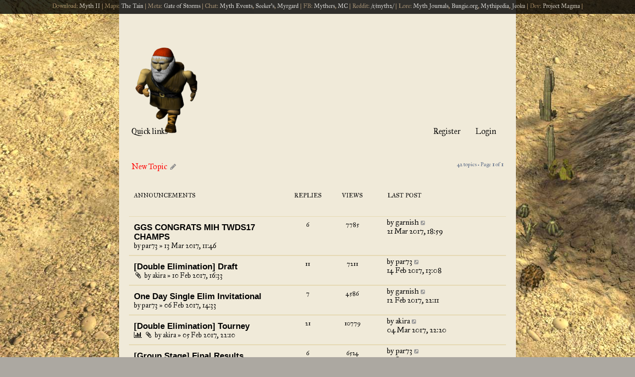

--- FILE ---
content_type: text/html; charset=UTF-8
request_url: https://www.myrgard.com/dorf/viewforum.php?f=21&sid=c12ce51a00010afb3c83bef5433dd88e
body_size: 9531
content:
<!DOCTYPE html>
<html dir="ltr" lang="en-gb">
<head>
<meta charset="utf-8" />
<meta http-equiv="X-UA-Compatible" content="IE=edge">
<meta name="viewport" content="width=device-width, initial-scale=1" />

<title>The Winter Draft Series 2017 - Myrgard</title>

	<link rel="alternate" type="application/atom+xml" title="Feed - Myrgard" href="/dorf/app.php/feed?sid=867c3137ef783673c58c1246b85cb50d">			<link rel="alternate" type="application/atom+xml" title="Feed - New Topics" href="/dorf/app.php/feed/topics?sid=867c3137ef783673c58c1246b85cb50d">		<link rel="alternate" type="application/atom+xml" title="Feed - Forum - The Winter Draft Series 2017" href="/dorf/app.php/feed/forum/21?sid=867c3137ef783673c58c1246b85cb50d">		
	<link rel="canonical" href="https://www.myrgard.com/dorf/viewforum.php?f=21">

<!--
	phpBB style name: prosilver Special Edition
	Based on style:   prosilver (this is the default phpBB3 style)
	Original author:  Tom Beddard ( http://www.subBlue.com/ )
	Modified by:      phpBB Limited ( https://www.phpbb.com/ )
-->


<link href="./styles/prosilver/theme/normalize.css?assets_version=147" rel="stylesheet">
<link href="./styles/prosilver/theme/base.css?assets_version=147" rel="stylesheet">
<link href="./styles/prosilver/theme/utilities.css?assets_version=147" rel="stylesheet">
<link href="./styles/prosilver/theme/common.css?assets_version=147" rel="stylesheet">
<link href="./styles/prosilver/theme/links.css?assets_version=147" rel="stylesheet">
<link href="./styles/prosilver/theme/content.css?assets_version=147" rel="stylesheet">
<link href="./styles/prosilver/theme/buttons.css?assets_version=147" rel="stylesheet">
<link href="./styles/prosilver/theme/cp.css?assets_version=147" rel="stylesheet">
<link href="./styles/prosilver/theme/forms.css?assets_version=147" rel="stylesheet">
<link href="./styles/prosilver/theme/icons.css?assets_version=147" rel="stylesheet">
<link href="./styles/prosilver/theme/colours.css?assets_version=147" rel="stylesheet">
<link href="./styles/prosilver/theme/responsive.css?assets_version=147" rel="stylesheet">

<link href="./assets/css/font-awesome.min.css?assets_version=147" rel="stylesheet">
<link href="./styles/myrgard%20prosilver%20se/theme/stylesheet.css?assets_version=147" rel="stylesheet">
<link href="./styles/prosilver/theme/en/stylesheet.css?assets_version=147" rel="stylesheet">




<!--[if lte IE 9]>
	<link href="./styles/prosilver/theme/tweaks.css?assets_version=147" rel="stylesheet">
<![endif]-->





<link rel="shortcut icon" href="http://www.myrgard.com/dwarf/styles/myrgard%20prosilver%20se/theme/images/site_logo.gif" />

</head>
<body id="phpbb" class="nojs notouch section-viewforum ltr ">



<div class="NotaRogueSite">


<span class="mobilerogue">
Download: <a target="d" href="http://tiny.cc/myth2">Myth II</a> | 
Maps: <a  target="t" href="http://tain.totalcodex.net/">The Tain</a> |
Meta: <a  target="g" href="http://gateofstorms.net">Gate of Storms</a> | </span>
Chat: <a target="d" href="https://discord.gg/dEHuxtZYzc">Myth Events</a>, 
<a target="d" href="https://discord.gg/bx6ufWw">Seeker's</a>,
<a target="d" href="https://discord.gg/HQHjavN">Myrgard</a> |

FB: <a  target="fb1" href="https://www.facebook.com/groups/112771355462880/">Mythers</a>, 
<a  target="fb1" href="https://www.facebook.com/groups/mythcommunity/">MC</a> |
Reddit: <a  target="r" href="https://www.reddit.com/r/myth2/">/r/myth2/</a> |
Lore: <a  target="j" href="http://www.mythjournals.com/">Myth Journals</a>, <a  target="j1" href="http://myth.bungie.org/legends/journal/">Bungie.org</a>, 
<a  target="j2" href="https://mythipedia.fandom.com/wiki/Myth_II:_Soulblighter">Mythipedia</a>,
<a  target="jeoku" href="https://www.youtube.com/watch?v=Wvg5gdkgErM&list=PLIRNLnUUPemSqv1IGz1IwpxrFTOS60CRa">Jeoku</a>
 |
Dev: <a target="p" href="http://projectmagma.net/">Project Magma</a> |
<!-- Pod: <a target="p" href="https://mythcast.recoverypodcast.org/">Myth Cast</a> -->

</span>

<!-- Journals: <a  target="t" href="http://tain.totalcodex.net/">The grim</a> 
Maps: <a  target="t" href="http://tain.totalcodex.net/">The grim</a> 
Metaserver: <a  target="g" href="http://gateofstorms.net">grim of Storms</a> 
Chat1: <a target="d" href="https://discord.gg/bx6ufWw">Seeker's Disgrim</a>
Chat2: <a target="d" href="https://discord.gg/fXabPvP">Paris' Disgrim</a>
Reddit: <a  target="r" href="https://www.reddit.com/r/myth2/">/grim/myth2/</a>
Development: <a  target="p" href="http://projectmagma.net/">Project grim</a>

 -->






<!-- ACTIVE GAMES: <a href="#">N/A</a> -->

<!--
You can add more of your top-level navigation links like this:

<a href="#">Store</a>
<a href="#">Blog</a>
<a href="#">Contact Us</a>
-->

</div>



<div id="wrap" class="wrap">
	<a id="top" class="top-anchor" accesskey="t"></a>
	<div id="page-header">
		<div class="headerbar" role="banner">
					<div class="inner">

			<div id="site-description" class="site-description">
				<a id="logo" class="logo" href="https://www.myrgard.com/dorf" title="Myrgard"><span class="site_logo"></span></a>
				<h1>Myrgard</h1>
				<p>Forum for Myth 2: Soulblighter and Myth The Fallen Lords</p>
				<p class="skiplink"><a href="#start_here">Skip to content</a></p>
			</div>

									<div id="search-box" class="search-box search-header" role="search">
				<form action="./search.php?sid=867c3137ef783673c58c1246b85cb50d" method="get" id="search">
				<fieldset>
					<input name="keywords" id="keywords" type="search" maxlength="128" title="Search for keywords" class="inputbox search tiny" size="20" value="" placeholder="Search…" />
					<button class="button button-search" type="submit" title="Search">
						<i class="icon fa-search fa-fw" aria-hidden="true"></i><span class="sr-only">Search</span>
					</button>
					<a href="./search.php?sid=867c3137ef783673c58c1246b85cb50d" class="button button-search-end" title="Advanced search">
						<i class="icon fa-cog fa-fw" aria-hidden="true"></i><span class="sr-only">Advanced search</span>
					</a>
					<input type="hidden" name="sid" value="867c3137ef783673c58c1246b85cb50d" />

				</fieldset>
				</form>
			</div>
						
			</div>
					</div>
				<div class="navbar" role="navigation">
	<div class="inner">

	<ul id="nav-main" class="linklist bulletin" role="menubar">

		<li id="quick-links" class="small-icon responsive-menu dropdown-container" data-skip-responsive="true">
			<a href="#" class="responsive-menu-link dropdown-trigger">Quick links</a>
			<div class="dropdown hidden">
				<div class="pointer"><div class="pointer-inner"></div></div>
				<ul class="dropdown-contents" role="menu">
					
											<li class="separator"></li>
																								<li class="small-icon icon-search-unanswered"><a href="./search.php?search_id=unanswered&amp;sid=867c3137ef783673c58c1246b85cb50d" role="menuitem">Unanswered topics</a></li>
						<li class="small-icon icon-search-active"><a href="./search.php?search_id=active_topics&amp;sid=867c3137ef783673c58c1246b85cb50d" role="menuitem">Active topics</a></li>
						<li class="separator"></li>
						<li class="small-icon icon-search"><a href="./search.php?sid=867c3137ef783673c58c1246b85cb50d" role="menuitem">Search</a></li>
					
											<li class="separator"></li>
						
<!-- <li class="small-icon icon-members"><a href="./memberlist.php?sid=867c3137ef783673c58c1246b85cb50d" role="menuitem">Members</a></li> -->

						
<!-- <li class="small-icon icon-team"><a href="./memberlist.php?mode=team&amp;sid=867c3137ef783673c58c1246b85cb50d" role="menuitem">The team</a></li> -->

										<!-- <li class="separator"></li> -->

									</ul>
			</div>
		</li>

				
						
			<li class="small-icon icon-logout rightside"  data-skip-responsive="true"><a href="./ucp.php?mode=login&amp;redirect=viewforum.php%3Ff%3D21&amp;sid=867c3137ef783673c58c1246b85cb50d" title="Login" accesskey="x" role="menuitem">Login</a></li>
					<li class="small-icon icon-register rightside" data-skip-responsive="true"><a href="./ucp.php?mode=register&amp;sid=867c3137ef783673c58c1246b85cb50d" role="menuitem">Register</a></li>
						</ul>

 

	</div>
</div>
	</div>

	
	<a id="start_here" class="anchor"></a>
	<div id="page-body" class="page-body" role="main">
		
		<h2 class="forum-title"><a href="./viewforum.php?f=21&amp;sid=867c3137ef783673c58c1246b85cb50d">The Winter Draft Series 2017</a></h2>
<div>
	<!-- NOTE: remove the style="display: none" when you want to have the forum description on the forum body -->
	<div style="display: none !important;">by The Myth Council<br /></div>	</div>



	<div class="action-bar bar-top">

				
		<a href="./posting.php?mode=post&amp;f=21&amp;sid=867c3137ef783673c58c1246b85cb50d" class="button" title="Post a new topic">
							<span>New Topic</span> <i class="icon fa-pencil fa-fw" aria-hidden="true"></i>
					</a>
				
			<div class="search-box" role="search">
			<form method="get" id="forum-search" action="./search.php?sid=867c3137ef783673c58c1246b85cb50d">
			<fieldset>
				<input class="inputbox search tiny" type="search" name="keywords" id="search_keywords" size="20" placeholder="Search this forum…" />
				<button class="button button-search" type="submit" title="Search">
					<i class="icon fa-search fa-fw" aria-hidden="true"></i><span class="sr-only">Search</span>
				</button>
				<a href="./search.php?fid%5B%5D=21&amp;sid=867c3137ef783673c58c1246b85cb50d" class="button button-search-end" title="Advanced search">
					<i class="icon fa-cog fa-fw" aria-hidden="true"></i><span class="sr-only">Advanced search</span>
				</a>
				<input type="hidden" name="fid[0]" value="21" />
<input type="hidden" name="sid" value="867c3137ef783673c58c1246b85cb50d" />

			</fieldset>
			</form>
		</div>
	
	<div class="pagination">
				42 topics
					&bull; Page <strong>1</strong> of <strong>1</strong>
			</div>

	</div>




	
			<div class="forumbg announcement">
		<div class="inner">
		<ul class="topiclist">
			<li class="header">
				<dl class="row-item">
					<dt><div class="list-inner">Announcements</div></dt>
					<dd class="posts">Replies</dd>
					<dd class="views">Views</dd>
					<dd class="lastpost"><span>Last post</span></dd>
				</dl>
			</li>
		</ul>
		<ul class="topiclist topics">
	
				<li class="row bg1 announce">
						<dl class="row-item announce_read">
				<dt title="No unread posts">
										<div class="list-inner">
																		<a href="./viewtopic.php?t=3602&amp;sid=867c3137ef783673c58c1246b85cb50d" class="topictitle">GGS CONGRATS MIH TWDS17 CHAMPS</a>																								<br />
						
												<div class="responsive-show" style="display: none;">
							Last post by <a href="./memberlist.php?mode=viewprofile&amp;u=2669&amp;sid=867c3137ef783673c58c1246b85cb50d" class="username">garnish</a> &laquo; <a href="./viewtopic.php?p=37349&amp;sid=867c3137ef783673c58c1246b85cb50d#p37349" title="Go to last post"><time datetime="2017-03-21T18:59:35+00:00">21 Mar 2017, 18:59</time></a>
													</div>
														<span class="responsive-show left-box" style="display: none;">Replies: <strong>6</strong></span>
													
						<div class="topic-poster responsive-hide left-box">
																												by <a href="./memberlist.php?mode=viewprofile&amp;u=142&amp;sid=867c3137ef783673c58c1246b85cb50d" class="username">par73</a> &raquo; <time datetime="2017-03-13T11:46:31+00:00">13 Mar 2017, 11:46</time>
																				</div>

						
											</div>
				</dt>
				<dd class="posts">6 <dfn>Replies</dfn></dd>
				<dd class="views">7785 <dfn>Views</dfn></dd>
				<dd class="lastpost">
					<span><dfn>Last post </dfn>by <a href="./memberlist.php?mode=viewprofile&amp;u=2669&amp;sid=867c3137ef783673c58c1246b85cb50d" class="username">garnish</a>													<a href="./viewtopic.php?p=37349&amp;sid=867c3137ef783673c58c1246b85cb50d#p37349" title="Go to last post">
								<i class="icon fa-external-link-square fa-fw icon-lightgray icon-md" aria-hidden="true"></i><span class="sr-only"></span>
							</a>
												<br /><time datetime="2017-03-21T18:59:35+00:00">21 Mar 2017, 18:59</time>
					</span>
				</dd>
			</dl>
					</li>
		
	

	
	
				<li class="row bg2 announce">
						<dl class="row-item announce_read">
				<dt title="No unread posts">
										<div class="list-inner">
																		<a href="./viewtopic.php?t=3582&amp;sid=867c3137ef783673c58c1246b85cb50d" class="topictitle">[Double Elimination] Draft</a>																								<br />
						
												<div class="responsive-show" style="display: none;">
							Last post by <a href="./memberlist.php?mode=viewprofile&amp;u=142&amp;sid=867c3137ef783673c58c1246b85cb50d" class="username">par73</a> &laquo; <a href="./viewtopic.php?p=37246&amp;sid=867c3137ef783673c58c1246b85cb50d#p37246" title="Go to last post"><time datetime="2017-02-14T13:08:39+00:00">14 Feb 2017, 13:08</time></a>
													</div>
														<span class="responsive-show left-box" style="display: none;">Replies: <strong>11</strong></span>
													
						<div class="topic-poster responsive-hide left-box">
														<i class="icon fa-paperclip fa-fw" aria-hidden="true"></i>														by <a href="./memberlist.php?mode=viewprofile&amp;u=68&amp;sid=867c3137ef783673c58c1246b85cb50d" class="username">akira</a> &raquo; <time datetime="2017-02-10T16:33:49+00:00">10 Feb 2017, 16:33</time>
																				</div>

						
											</div>
				</dt>
				<dd class="posts">11 <dfn>Replies</dfn></dd>
				<dd class="views">7211 <dfn>Views</dfn></dd>
				<dd class="lastpost">
					<span><dfn>Last post </dfn>by <a href="./memberlist.php?mode=viewprofile&amp;u=142&amp;sid=867c3137ef783673c58c1246b85cb50d" class="username">par73</a>													<a href="./viewtopic.php?p=37246&amp;sid=867c3137ef783673c58c1246b85cb50d#p37246" title="Go to last post">
								<i class="icon fa-external-link-square fa-fw icon-lightgray icon-md" aria-hidden="true"></i><span class="sr-only"></span>
							</a>
												<br /><time datetime="2017-02-14T13:08:39+00:00">14 Feb 2017, 13:08</time>
					</span>
				</dd>
			</dl>
					</li>
		
	

	
	
				<li class="row bg1 announce">
						<dl class="row-item announce_read">
				<dt title="No unread posts">
										<div class="list-inner">
																		<a href="./viewtopic.php?t=3577&amp;sid=867c3137ef783673c58c1246b85cb50d" class="topictitle">One Day Single Elim Invitational</a>																								<br />
						
												<div class="responsive-show" style="display: none;">
							Last post by <a href="./memberlist.php?mode=viewprofile&amp;u=2669&amp;sid=867c3137ef783673c58c1246b85cb50d" class="username">garnish</a> &laquo; <a href="./viewtopic.php?p=37230&amp;sid=867c3137ef783673c58c1246b85cb50d#p37230" title="Go to last post"><time datetime="2017-02-12T22:11:50+00:00">12 Feb 2017, 22:11</time></a>
													</div>
														<span class="responsive-show left-box" style="display: none;">Replies: <strong>7</strong></span>
													
						<div class="topic-poster responsive-hide left-box">
																												by <a href="./memberlist.php?mode=viewprofile&amp;u=142&amp;sid=867c3137ef783673c58c1246b85cb50d" class="username">par73</a> &raquo; <time datetime="2017-02-06T14:33:15+00:00">06 Feb 2017, 14:33</time>
																				</div>

						
											</div>
				</dt>
				<dd class="posts">7 <dfn>Replies</dfn></dd>
				<dd class="views">4586 <dfn>Views</dfn></dd>
				<dd class="lastpost">
					<span><dfn>Last post </dfn>by <a href="./memberlist.php?mode=viewprofile&amp;u=2669&amp;sid=867c3137ef783673c58c1246b85cb50d" class="username">garnish</a>													<a href="./viewtopic.php?p=37230&amp;sid=867c3137ef783673c58c1246b85cb50d#p37230" title="Go to last post">
								<i class="icon fa-external-link-square fa-fw icon-lightgray icon-md" aria-hidden="true"></i><span class="sr-only"></span>
							</a>
												<br /><time datetime="2017-02-12T22:11:50+00:00">12 Feb 2017, 22:11</time>
					</span>
				</dd>
			</dl>
					</li>
		
	

	
	
				<li class="row bg2 announce">
						<dl class="row-item announce_read">
				<dt title="No unread posts">
										<div class="list-inner">
																		<a href="./viewtopic.php?t=3576&amp;sid=867c3137ef783673c58c1246b85cb50d" class="topictitle">[Double Elimination] Tourney</a>																								<br />
						
												<div class="responsive-show" style="display: none;">
							Last post by <a href="./memberlist.php?mode=viewprofile&amp;u=68&amp;sid=867c3137ef783673c58c1246b85cb50d" class="username">akira</a> &laquo; <a href="./viewtopic.php?p=37326&amp;sid=867c3137ef783673c58c1246b85cb50d#p37326" title="Go to last post"><time datetime="2017-03-04T22:20:18+00:00">04 Mar 2017, 22:20</time></a>
													</div>
														<span class="responsive-show left-box" style="display: none;">Replies: <strong>21</strong></span>
													
						<div class="topic-poster responsive-hide left-box">
							<i class="icon fa-bar-chart fa-fw" aria-hidden="true"></i>							<i class="icon fa-paperclip fa-fw" aria-hidden="true"></i>														by <a href="./memberlist.php?mode=viewprofile&amp;u=68&amp;sid=867c3137ef783673c58c1246b85cb50d" class="username">akira</a> &raquo; <time datetime="2017-02-05T22:10:28+00:00">05 Feb 2017, 22:10</time>
																				</div>

						
											</div>
				</dt>
				<dd class="posts">21 <dfn>Replies</dfn></dd>
				<dd class="views">10779 <dfn>Views</dfn></dd>
				<dd class="lastpost">
					<span><dfn>Last post </dfn>by <a href="./memberlist.php?mode=viewprofile&amp;u=68&amp;sid=867c3137ef783673c58c1246b85cb50d" class="username">akira</a>													<a href="./viewtopic.php?p=37326&amp;sid=867c3137ef783673c58c1246b85cb50d#p37326" title="Go to last post">
								<i class="icon fa-external-link-square fa-fw icon-lightgray icon-md" aria-hidden="true"></i><span class="sr-only"></span>
							</a>
												<br /><time datetime="2017-03-04T22:20:18+00:00">04 Mar 2017, 22:20</time>
					</span>
				</dd>
			</dl>
					</li>
		
	

	
	
				<li class="row bg1 announce">
						<dl class="row-item announce_read">
				<dt title="No unread posts">
										<div class="list-inner">
																		<a href="./viewtopic.php?t=3567&amp;sid=867c3137ef783673c58c1246b85cb50d" class="topictitle">[Group Stage] Final Results</a>																								<br />
						
												<div class="responsive-show" style="display: none;">
							Last post by <a href="./memberlist.php?mode=viewprofile&amp;u=142&amp;sid=867c3137ef783673c58c1246b85cb50d" class="username">par73</a> &laquo; <a href="./viewtopic.php?p=37153&amp;sid=867c3137ef783673c58c1246b85cb50d#p37153" title="Go to last post"><time datetime="2017-01-29T20:43:19+00:00">29 Jan 2017, 20:43</time></a>
													</div>
														<span class="responsive-show left-box" style="display: none;">Replies: <strong>6</strong></span>
													
						<div class="topic-poster responsive-hide left-box">
														<i class="icon fa-paperclip fa-fw" aria-hidden="true"></i>														by <a href="./memberlist.php?mode=viewprofile&amp;u=68&amp;sid=867c3137ef783673c58c1246b85cb50d" class="username">akira</a> &raquo; <time datetime="2017-01-29T00:16:57+00:00">29 Jan 2017, 00:16</time>
																				</div>

						
											</div>
				</dt>
				<dd class="posts">6 <dfn>Replies</dfn></dd>
				<dd class="views">6524 <dfn>Views</dfn></dd>
				<dd class="lastpost">
					<span><dfn>Last post </dfn>by <a href="./memberlist.php?mode=viewprofile&amp;u=142&amp;sid=867c3137ef783673c58c1246b85cb50d" class="username">par73</a>													<a href="./viewtopic.php?p=37153&amp;sid=867c3137ef783673c58c1246b85cb50d#p37153" title="Go to last post">
								<i class="icon fa-external-link-square fa-fw icon-lightgray icon-md" aria-hidden="true"></i><span class="sr-only"></span>
							</a>
												<br /><time datetime="2017-01-29T20:43:19+00:00">29 Jan 2017, 20:43</time>
					</span>
				</dd>
			</dl>
					</li>
		
	

	
	
				<li class="row bg2 announce">
						<dl class="row-item announce_read">
				<dt title="No unread posts">
										<div class="list-inner">
																		<a href="./viewtopic.php?t=3536&amp;sid=867c3137ef783673c58c1246b85cb50d" class="topictitle">[Double Elimination] Maps</a>																								<br />
						
												<div class="responsive-show" style="display: none;">
							Last post by <a href="./memberlist.php?mode=viewprofile&amp;u=2650&amp;sid=867c3137ef783673c58c1246b85cb50d" class="username">tootie ma</a> &laquo; <a href="./viewtopic.php?p=37058&amp;sid=867c3137ef783673c58c1246b85cb50d#p37058" title="Go to last post"><time datetime="2017-01-13T20:15:04+00:00">13 Jan 2017, 20:15</time></a>
													</div>
														<span class="responsive-show left-box" style="display: none;">Replies: <strong>2</strong></span>
													
						<div class="topic-poster responsive-hide left-box">
																												by <a href="./memberlist.php?mode=viewprofile&amp;u=68&amp;sid=867c3137ef783673c58c1246b85cb50d" class="username">akira</a> &raquo; <time datetime="2017-01-07T18:49:43+00:00">07 Jan 2017, 18:49</time>
																				</div>

						
											</div>
				</dt>
				<dd class="posts">2 <dfn>Replies</dfn></dd>
				<dd class="views">2579 <dfn>Views</dfn></dd>
				<dd class="lastpost">
					<span><dfn>Last post </dfn>by <a href="./memberlist.php?mode=viewprofile&amp;u=2650&amp;sid=867c3137ef783673c58c1246b85cb50d" class="username">tootie ma</a>													<a href="./viewtopic.php?p=37058&amp;sid=867c3137ef783673c58c1246b85cb50d#p37058" title="Go to last post">
								<i class="icon fa-external-link-square fa-fw icon-lightgray icon-md" aria-hidden="true"></i><span class="sr-only"></span>
							</a>
												<br /><time datetime="2017-01-13T20:15:04+00:00">13 Jan 2017, 20:15</time>
					</span>
				</dd>
			</dl>
					</li>
		
	

			</ul>
		</div>
	</div>
	
			<div class="forumbg">
		<div class="inner">
		<ul class="topiclist">
			<li class="header">
				<dl class="row-item">
					<dt><div class="list-inner">Topics</div></dt>
					<dd class="posts">Replies</dd>
					<dd class="views">Views</dd>
					<dd class="lastpost"><span>Last post</span></dd>
				</dl>
			</li>
		</ul>
		<ul class="topiclist topics">
	
				<li class="row bg1 sticky">
						<dl class="row-item sticky_read">
				<dt title="No unread posts">
										<div class="list-inner">
																		<a href="./viewtopic.php?t=3593&amp;sid=867c3137ef783673c58c1246b85cb50d" class="topictitle">[Double Elimination] Schedule</a>																								<br />
						
												<div class="responsive-show" style="display: none;">
							Last post by <a href="./memberlist.php?mode=viewprofile&amp;u=68&amp;sid=867c3137ef783673c58c1246b85cb50d" class="username">akira</a> &laquo; <a href="./viewtopic.php?p=37319&amp;sid=867c3137ef783673c58c1246b85cb50d#p37319" title="Go to last post"><time datetime="2017-02-28T20:01:07+00:00">28 Feb 2017, 20:01</time></a>
													</div>
														<span class="responsive-show left-box" style="display: none;">Replies: <strong>2</strong></span>
													
						<div class="topic-poster responsive-hide left-box">
														<i class="icon fa-paperclip fa-fw" aria-hidden="true"></i>														by <a href="./memberlist.php?mode=viewprofile&amp;u=142&amp;sid=867c3137ef783673c58c1246b85cb50d" class="username">par73</a> &raquo; <time datetime="2017-02-21T21:56:39+00:00">21 Feb 2017, 21:56</time>
																				</div>

						
											</div>
				</dt>
				<dd class="posts">2 <dfn>Replies</dfn></dd>
				<dd class="views">2153 <dfn>Views</dfn></dd>
				<dd class="lastpost">
					<span><dfn>Last post </dfn>by <a href="./memberlist.php?mode=viewprofile&amp;u=68&amp;sid=867c3137ef783673c58c1246b85cb50d" class="username">akira</a>													<a href="./viewtopic.php?p=37319&amp;sid=867c3137ef783673c58c1246b85cb50d#p37319" title="Go to last post">
								<i class="icon fa-external-link-square fa-fw icon-lightgray icon-md" aria-hidden="true"></i><span class="sr-only"></span>
							</a>
												<br /><time datetime="2017-02-28T20:01:07+00:00">28 Feb 2017, 20:01</time>
					</span>
				</dd>
			</dl>
					</li>
		
	

	
	
				<li class="row bg2 sticky">
						<dl class="row-item sticky_read">
				<dt title="No unread posts">
										<div class="list-inner">
																		<a href="./viewtopic.php?t=3589&amp;sid=867c3137ef783673c58c1246b85cb50d" class="topictitle">[Double Elimination] Results</a>																								<br />
						
												<div class="responsive-show" style="display: none;">
							Last post by <a href="./memberlist.php?mode=viewprofile&amp;u=142&amp;sid=867c3137ef783673c58c1246b85cb50d" class="username">par73</a> &laquo; <a href="./viewtopic.php?p=37318&amp;sid=867c3137ef783673c58c1246b85cb50d#p37318" title="Go to last post"><time datetime="2017-02-27T10:20:06+00:00">27 Feb 2017, 10:20</time></a>
													</div>
														<span class="responsive-show left-box" style="display: none;">Replies: <strong>9</strong></span>
													
						<div class="topic-poster responsive-hide left-box">
																												by <a href="./memberlist.php?mode=viewprofile&amp;u=142&amp;sid=867c3137ef783673c58c1246b85cb50d" class="username">par73</a> &raquo; <time datetime="2017-02-19T12:35:54+00:00">19 Feb 2017, 12:35</time>
																				</div>

						
											</div>
				</dt>
				<dd class="posts">9 <dfn>Replies</dfn></dd>
				<dd class="views">4850 <dfn>Views</dfn></dd>
				<dd class="lastpost">
					<span><dfn>Last post </dfn>by <a href="./memberlist.php?mode=viewprofile&amp;u=142&amp;sid=867c3137ef783673c58c1246b85cb50d" class="username">par73</a>													<a href="./viewtopic.php?p=37318&amp;sid=867c3137ef783673c58c1246b85cb50d#p37318" title="Go to last post">
								<i class="icon fa-external-link-square fa-fw icon-lightgray icon-md" aria-hidden="true"></i><span class="sr-only"></span>
							</a>
												<br /><time datetime="2017-02-27T10:20:06+00:00">27 Feb 2017, 10:20</time>
					</span>
				</dd>
			</dl>
					</li>
		
	

	
	
				<li class="row bg1">
						<dl class="row-item topic_read">
				<dt title="No unread posts">
										<div class="list-inner">
																		<a href="./viewtopic.php?t=3595&amp;sid=867c3137ef783673c58c1246b85cb50d" class="topictitle">MiH vs Zak's idiot team</a>																								<br />
						
												<div class="responsive-show" style="display: none;">
							Last post by <span class="username">VERMINIX</span> &laquo; <a href="./viewtopic.php?p=37293&amp;sid=867c3137ef783673c58c1246b85cb50d#p37293" title="Go to last post"><time datetime="2017-05-23T10:56:29+00:00">23 May 2017, 10:56</time></a>
													</div>
														<span class="responsive-show left-box" style="display: none;">Replies: <strong>1</strong></span>
													
						<div class="topic-poster responsive-hide left-box">
																												by <span class="username">VERMINIX</span> &raquo; <time datetime="2017-02-23T03:46:42+00:00">23 Feb 2017, 03:46</time>
																				</div>

						
											</div>
				</dt>
				<dd class="posts">1 <dfn>Replies</dfn></dd>
				<dd class="views">1780 <dfn>Views</dfn></dd>
				<dd class="lastpost">
					<span><dfn>Last post </dfn>by <span class="username">VERMINIX</span>													<a href="./viewtopic.php?p=37293&amp;sid=867c3137ef783673c58c1246b85cb50d#p37293" title="Go to last post">
								<i class="icon fa-external-link-square fa-fw icon-lightgray icon-md" aria-hidden="true"></i><span class="sr-only"></span>
							</a>
												<br /><time datetime="2017-05-23T10:56:29+00:00">23 May 2017, 10:56</time>
					</span>
				</dd>
			</dl>
					</li>
		
	

	
	
				<li class="row bg2">
						<dl class="row-item topic_read">
				<dt title="No unread posts">
										<div class="list-inner">
																		<a href="./viewtopic.php?t=3585&amp;sid=867c3137ef783673c58c1246b85cb50d" class="topictitle">Take MiH out, just call us champs</a>																								<br />
						
												<div class="responsive-show" style="display: none;">
							Last post by <a href="./memberlist.php?mode=viewprofile&amp;u=347&amp;sid=867c3137ef783673c58c1246b85cb50d" class="username">Lizard King</a> &laquo; <a href="./viewtopic.php?p=37336&amp;sid=867c3137ef783673c58c1246b85cb50d#p37336" title="Go to last post"><time datetime="2017-03-12T23:47:46+00:00">12 Mar 2017, 23:47</time></a>
													</div>
														<span class="responsive-show left-box" style="display: none;">Replies: <strong>14</strong></span>
													
						<div class="topic-poster responsive-hide left-box">
																												by <a href="./memberlist.php?mode=viewprofile&amp;u=347&amp;sid=867c3137ef783673c58c1246b85cb50d" class="username">Lizard King</a> &raquo; <time datetime="2017-02-13T22:17:32+00:00">13 Feb 2017, 22:17</time>
																				</div>

						
											</div>
				</dt>
				<dd class="posts">14 <dfn>Replies</dfn></dd>
				<dd class="views">7433 <dfn>Views</dfn></dd>
				<dd class="lastpost">
					<span><dfn>Last post </dfn>by <a href="./memberlist.php?mode=viewprofile&amp;u=347&amp;sid=867c3137ef783673c58c1246b85cb50d" class="username">Lizard King</a>													<a href="./viewtopic.php?p=37336&amp;sid=867c3137ef783673c58c1246b85cb50d#p37336" title="Go to last post">
								<i class="icon fa-external-link-square fa-fw icon-lightgray icon-md" aria-hidden="true"></i><span class="sr-only"></span>
							</a>
												<br /><time datetime="2017-03-12T23:47:46+00:00">12 Mar 2017, 23:47</time>
					</span>
				</dd>
			</dl>
					</li>
		
	

	
	
				<li class="row bg1">
						<dl class="row-item topic_read">
				<dt title="No unread posts">
										<div class="list-inner">
																		<a href="./viewtopic.php?t=3600&amp;sid=867c3137ef783673c58c1246b85cb50d" class="topictitle">MIH vs $oMR Finals 3:30 PM EDT SUNDAY</a>																								<br />
						
												<div class="responsive-show" style="display: none;">
							Last post by <a href="./memberlist.php?mode=viewprofile&amp;u=68&amp;sid=867c3137ef783673c58c1246b85cb50d" class="username">akira</a> &laquo; <a href="./viewtopic.php?p=37333&amp;sid=867c3137ef783673c58c1246b85cb50d#p37333" title="Go to last post"><time datetime="2017-03-07T22:07:14+00:00">07 Mar 2017, 22:07</time></a>
													</div>
														<span class="responsive-show left-box" style="display: none;">Replies: <strong>3</strong></span>
													
						<div class="topic-poster responsive-hide left-box">
														<i class="icon fa-paperclip fa-fw" aria-hidden="true"></i>														by <a href="./memberlist.php?mode=viewprofile&amp;u=142&amp;sid=867c3137ef783673c58c1246b85cb50d" class="username">par73</a> &raquo; <time datetime="2017-03-07T17:27:26+00:00">07 Mar 2017, 17:27</time>
																				</div>

						
											</div>
				</dt>
				<dd class="posts">3 <dfn>Replies</dfn></dd>
				<dd class="views">2523 <dfn>Views</dfn></dd>
				<dd class="lastpost">
					<span><dfn>Last post </dfn>by <a href="./memberlist.php?mode=viewprofile&amp;u=68&amp;sid=867c3137ef783673c58c1246b85cb50d" class="username">akira</a>													<a href="./viewtopic.php?p=37333&amp;sid=867c3137ef783673c58c1246b85cb50d#p37333" title="Go to last post">
								<i class="icon fa-external-link-square fa-fw icon-lightgray icon-md" aria-hidden="true"></i><span class="sr-only"></span>
							</a>
												<br /><time datetime="2017-03-07T22:07:14+00:00">07 Mar 2017, 22:07</time>
					</span>
				</dd>
			</dl>
					</li>
		
	

	
	
				<li class="row bg2">
						<dl class="row-item topic_read">
				<dt title="No unread posts">
										<div class="list-inner">
																		<a href="./viewtopic.php?t=3583&amp;sid=867c3137ef783673c58c1246b85cb50d" class="topictitle">[Double Elimination] $oMR vs SJWS - 2/19/17 3 PM EST FB</a>																								<br />
						
												<div class="responsive-show" style="display: none;">
							Last post by <a href="./memberlist.php?mode=viewprofile&amp;u=1397&amp;sid=867c3137ef783673c58c1246b85cb50d" class="username">argos</a> &laquo; <a href="./viewtopic.php?p=37277&amp;sid=867c3137ef783673c58c1246b85cb50d#p37277" title="Go to last post"><time datetime="2017-02-19T00:08:05+00:00">19 Feb 2017, 00:08</time></a>
													</div>
														<span class="responsive-show left-box" style="display: none;">Replies: <strong>4</strong></span>
													
						<div class="topic-poster responsive-hide left-box">
																												by <a href="./memberlist.php?mode=viewprofile&amp;u=142&amp;sid=867c3137ef783673c58c1246b85cb50d" class="username">par73</a> &raquo; <time datetime="2017-02-13T16:18:18+00:00">13 Feb 2017, 16:18</time>
																				</div>

						
											</div>
				</dt>
				<dd class="posts">4 <dfn>Replies</dfn></dd>
				<dd class="views">3996 <dfn>Views</dfn></dd>
				<dd class="lastpost">
					<span><dfn>Last post </dfn>by <a href="./memberlist.php?mode=viewprofile&amp;u=1397&amp;sid=867c3137ef783673c58c1246b85cb50d" class="username">argos</a>													<a href="./viewtopic.php?p=37277&amp;sid=867c3137ef783673c58c1246b85cb50d#p37277" title="Go to last post">
								<i class="icon fa-external-link-square fa-fw icon-lightgray icon-md" aria-hidden="true"></i><span class="sr-only"></span>
							</a>
												<br /><time datetime="2017-02-19T00:08:05+00:00">19 Feb 2017, 00:08</time>
					</span>
				</dd>
			</dl>
					</li>
		
	

	
	
				<li class="row bg1">
						<dl class="row-item topic_read">
				<dt title="No unread posts">
										<div class="list-inner">
																		<a href="./viewtopic.php?t=3584&amp;sid=867c3137ef783673c58c1246b85cb50d" class="topictitle">[Double Elimination] MiH vs SC - 2/18/17 3 PM EST FB</a>																								<br />
						
												<div class="responsive-show" style="display: none;">
							Last post by <a href="./memberlist.php?mode=viewprofile&amp;u=330&amp;sid=867c3137ef783673c58c1246b85cb50d" class="username">spoon</a> &laquo; <a href="./viewtopic.php?p=37258&amp;sid=867c3137ef783673c58c1246b85cb50d#p37258" title="Go to last post"><time datetime="2017-02-16T00:08:45+00:00">16 Feb 2017, 00:08</time></a>
													</div>
														<span class="responsive-show left-box" style="display: none;">Replies: <strong>1</strong></span>
													
						<div class="topic-poster responsive-hide left-box">
																												by <a href="./memberlist.php?mode=viewprofile&amp;u=142&amp;sid=867c3137ef783673c58c1246b85cb50d" class="username">par73</a> &raquo; <time datetime="2017-02-13T16:18:39+00:00">13 Feb 2017, 16:18</time>
																				</div>

						
											</div>
				</dt>
				<dd class="posts">1 <dfn>Replies</dfn></dd>
				<dd class="views">2235 <dfn>Views</dfn></dd>
				<dd class="lastpost">
					<span><dfn>Last post </dfn>by <a href="./memberlist.php?mode=viewprofile&amp;u=330&amp;sid=867c3137ef783673c58c1246b85cb50d" class="username">spoon</a>													<a href="./viewtopic.php?p=37258&amp;sid=867c3137ef783673c58c1246b85cb50d#p37258" title="Go to last post">
								<i class="icon fa-external-link-square fa-fw icon-lightgray icon-md" aria-hidden="true"></i><span class="sr-only"></span>
							</a>
												<br /><time datetime="2017-02-16T00:08:45+00:00">16 Feb 2017, 00:08</time>
					</span>
				</dd>
			</dl>
					</li>
		
	

	
	
				<li class="row bg2">
						<dl class="row-item topic_read">
				<dt title="No unread posts">
										<div class="list-inner">
																		<a href="./viewtopic.php?t=3581&amp;sid=867c3137ef783673c58c1246b85cb50d" class="topictitle">Draft List</a>																								<br />
						
												<div class="responsive-show" style="display: none;">
							Last post by <a href="./memberlist.php?mode=viewprofile&amp;u=142&amp;sid=867c3137ef783673c58c1246b85cb50d" class="username">par73</a> &laquo; <a href="./viewtopic.php?p=37206&amp;sid=867c3137ef783673c58c1246b85cb50d#p37206" title="Go to last post"><time datetime="2017-02-08T14:09:37+00:00">08 Feb 2017, 14:09</time></a>
													</div>
													
						<div class="topic-poster responsive-hide left-box">
																												by <a href="./memberlist.php?mode=viewprofile&amp;u=142&amp;sid=867c3137ef783673c58c1246b85cb50d" class="username">par73</a> &raquo; <time datetime="2017-02-08T14:09:37+00:00">08 Feb 2017, 14:09</time>
																				</div>

						
											</div>
				</dt>
				<dd class="posts">0 <dfn>Replies</dfn></dd>
				<dd class="views">2076 <dfn>Views</dfn></dd>
				<dd class="lastpost">
					<span><dfn>Last post </dfn>by <a href="./memberlist.php?mode=viewprofile&amp;u=142&amp;sid=867c3137ef783673c58c1246b85cb50d" class="username">par73</a>													<a href="./viewtopic.php?p=37206&amp;sid=867c3137ef783673c58c1246b85cb50d#p37206" title="Go to last post">
								<i class="icon fa-external-link-square fa-fw icon-lightgray icon-md" aria-hidden="true"></i><span class="sr-only"></span>
							</a>
												<br /><time datetime="2017-02-08T14:09:37+00:00">08 Feb 2017, 14:09</time>
					</span>
				</dd>
			</dl>
					</li>
		
	

	
	
				<li class="row bg1">
						<dl class="row-item topic_read">
				<dt title="No unread posts">
										<div class="list-inner">
																		<a href="./viewtopic.php?t=3572&amp;sid=867c3137ef783673c58c1246b85cb50d" class="topictitle">[GROUP STAGE] WEEK 4 RESULTS</a>																								<br />
						
												<div class="responsive-show" style="display: none;">
							Last post by <a href="./memberlist.php?mode=viewprofile&amp;u=142&amp;sid=867c3137ef783673c58c1246b85cb50d" class="username">par73</a> &laquo; <a href="./viewtopic.php?p=37203&amp;sid=867c3137ef783673c58c1246b85cb50d#p37203" title="Go to last post"><time datetime="2017-02-07T22:31:39+00:00">07 Feb 2017, 22:31</time></a>
													</div>
														<span class="responsive-show left-box" style="display: none;">Replies: <strong>13</strong></span>
													
						<div class="topic-poster responsive-hide left-box">
																												by <a href="./memberlist.php?mode=viewprofile&amp;u=68&amp;sid=867c3137ef783673c58c1246b85cb50d" class="username">akira</a> &raquo; <time datetime="2017-02-01T17:12:02+00:00">01 Feb 2017, 17:12</time>
																				</div>

						
											</div>
				</dt>
				<dd class="posts">13 <dfn>Replies</dfn></dd>
				<dd class="views">7260 <dfn>Views</dfn></dd>
				<dd class="lastpost">
					<span><dfn>Last post </dfn>by <a href="./memberlist.php?mode=viewprofile&amp;u=142&amp;sid=867c3137ef783673c58c1246b85cb50d" class="username">par73</a>													<a href="./viewtopic.php?p=37203&amp;sid=867c3137ef783673c58c1246b85cb50d#p37203" title="Go to last post">
								<i class="icon fa-external-link-square fa-fw icon-lightgray icon-md" aria-hidden="true"></i><span class="sr-only"></span>
							</a>
												<br /><time datetime="2017-02-07T22:31:39+00:00">07 Feb 2017, 22:31</time>
					</span>
				</dd>
			</dl>
					</li>
		
	

	
	
				<li class="row bg2">
						<dl class="row-item topic_read">
				<dt title="No unread posts">
										<div class="list-inner">
																		<a href="./viewtopic.php?t=3578&amp;sid=867c3137ef783673c58c1246b85cb50d" class="topictitle">Mih vs NT not uploaded to GoS</a>																								<br />
						
												<div class="responsive-show" style="display: none;">
							Last post by <a href="./memberlist.php?mode=viewprofile&amp;u=347&amp;sid=867c3137ef783673c58c1246b85cb50d" class="username">Lizard King</a> &laquo; <a href="./viewtopic.php?p=37196&amp;sid=867c3137ef783673c58c1246b85cb50d#p37196" title="Go to last post"><time datetime="2017-02-07T01:29:49+00:00">07 Feb 2017, 01:29</time></a>
													</div>
														<span class="responsive-show left-box" style="display: none;">Replies: <strong>1</strong></span>
													
						<div class="topic-poster responsive-hide left-box">
																												by <a href="./memberlist.php?mode=viewprofile&amp;u=347&amp;sid=867c3137ef783673c58c1246b85cb50d" class="username">Lizard King</a> &raquo; <time datetime="2017-02-06T21:18:05+00:00">06 Feb 2017, 21:18</time>
																				</div>

						
											</div>
				</dt>
				<dd class="posts">1 <dfn>Replies</dfn></dd>
				<dd class="views">2229 <dfn>Views</dfn></dd>
				<dd class="lastpost">
					<span><dfn>Last post </dfn>by <a href="./memberlist.php?mode=viewprofile&amp;u=347&amp;sid=867c3137ef783673c58c1246b85cb50d" class="username">Lizard King</a>													<a href="./viewtopic.php?p=37196&amp;sid=867c3137ef783673c58c1246b85cb50d#p37196" title="Go to last post">
								<i class="icon fa-external-link-square fa-fw icon-lightgray icon-md" aria-hidden="true"></i><span class="sr-only"></span>
							</a>
												<br /><time datetime="2017-02-07T01:29:49+00:00">07 Feb 2017, 01:29</time>
					</span>
				</dd>
			</dl>
					</li>
		
	

	
	
				<li class="row bg1">
						<dl class="row-item topic_read">
				<dt title="No unread posts">
										<div class="list-inner">
																		<a href="./viewtopic.php?t=3542&amp;sid=867c3137ef783673c58c1246b85cb50d" class="topictitle">[GROUP STAGES] Schedule Thread</a>																								<br />
						
												<div class="responsive-show" style="display: none;">
							Last post by <a href="./memberlist.php?mode=viewprofile&amp;u=142&amp;sid=867c3137ef783673c58c1246b85cb50d" class="username">par73</a> &laquo; <a href="./viewtopic.php?p=37186&amp;sid=867c3137ef783673c58c1246b85cb50d#p37186" title="Go to last post"><time datetime="2017-02-05T04:18:55+00:00">05 Feb 2017, 04:18</time></a>
													</div>
														<span class="responsive-show left-box" style="display: none;">Replies: <strong>11</strong></span>
													
						<div class="topic-poster responsive-hide left-box">
														<i class="icon fa-paperclip fa-fw" aria-hidden="true"></i>														by <a href="./memberlist.php?mode=viewprofile&amp;u=142&amp;sid=867c3137ef783673c58c1246b85cb50d" class="username">par73</a> &raquo; <time datetime="2017-01-11T19:34:16+00:00">11 Jan 2017, 19:34</time>
																				</div>

						
											</div>
				</dt>
				<dd class="posts">11 <dfn>Replies</dfn></dd>
				<dd class="views">5761 <dfn>Views</dfn></dd>
				<dd class="lastpost">
					<span><dfn>Last post </dfn>by <a href="./memberlist.php?mode=viewprofile&amp;u=142&amp;sid=867c3137ef783673c58c1246b85cb50d" class="username">par73</a>													<a href="./viewtopic.php?p=37186&amp;sid=867c3137ef783673c58c1246b85cb50d#p37186" title="Go to last post">
								<i class="icon fa-external-link-square fa-fw icon-lightgray icon-md" aria-hidden="true"></i><span class="sr-only"></span>
							</a>
												<br /><time datetime="2017-02-05T04:18:55+00:00">05 Feb 2017, 04:18</time>
					</span>
				</dd>
			</dl>
					</li>
		
	

	
	
				<li class="row bg2">
						<dl class="row-item topic_read">
				<dt title="No unread posts">
										<div class="list-inner">
																		<a href="./viewtopic.php?t=3540&amp;sid=867c3137ef783673c58c1246b85cb50d" class="topictitle">Put me on VERMINIX's team.</a>																								<br />
						
												<div class="responsive-show" style="display: none;">
							Last post by <a href="./memberlist.php?mode=viewprofile&amp;u=68&amp;sid=867c3137ef783673c58c1246b85cb50d" class="username">akira</a> &laquo; <a href="./viewtopic.php?p=37039&amp;sid=867c3137ef783673c58c1246b85cb50d#p37039" title="Go to last post"><time datetime="2017-02-04T20:57:25+00:00">04 Feb 2017, 20:57</time></a>
													</div>
														<span class="responsive-show left-box" style="display: none;">Replies: <strong>1</strong></span>
													
						<div class="topic-poster responsive-hide left-box">
																												by <span class="username">Kilg</span> &raquo; <time datetime="2017-01-11T03:04:32+00:00">11 Jan 2017, 03:04</time>
																				</div>

						
											</div>
				</dt>
				<dd class="posts">1 <dfn>Replies</dfn></dd>
				<dd class="views">1612 <dfn>Views</dfn></dd>
				<dd class="lastpost">
					<span><dfn>Last post </dfn>by <a href="./memberlist.php?mode=viewprofile&amp;u=68&amp;sid=867c3137ef783673c58c1246b85cb50d" class="username">akira</a>													<a href="./viewtopic.php?p=37039&amp;sid=867c3137ef783673c58c1246b85cb50d#p37039" title="Go to last post">
								<i class="icon fa-external-link-square fa-fw icon-lightgray icon-md" aria-hidden="true"></i><span class="sr-only"></span>
							</a>
												<br /><time datetime="2017-02-04T20:57:25+00:00">04 Feb 2017, 20:57</time>
					</span>
				</dd>
			</dl>
					</li>
		
	

	
	
				<li class="row bg1">
						<dl class="row-item topic_read">
				<dt title="No unread posts">
										<div class="list-inner">
																		<a href="./viewtopic.php?t=19&amp;sid=867c3137ef783673c58c1246b85cb50d" class="topictitle">Signups open until 2/11/17</a>																								<br />
						
												<div class="responsive-show" style="display: none;">
							Last post by <a href="./memberlist.php?mode=viewprofile&amp;u=68&amp;sid=867c3137ef783673c58c1246b85cb50d" class="username">akira</a> &laquo; <a href="./viewtopic.php?p=37063&amp;sid=867c3137ef783673c58c1246b85cb50d#p37063" title="Go to last post"><time datetime="2017-02-04T20:49:31+00:00">04 Feb 2017, 20:49</time></a>
													</div>
														<span class="responsive-show left-box" style="display: none;">Replies: <strong>20</strong></span>
													
						<div class="topic-poster responsive-hide left-box">
																												by <span class="username">AKIRA</span> &raquo; <time datetime="2016-11-30T00:29:42+00:00">30 Nov 2016, 00:29</time>
																				</div>

						
											</div>
				</dt>
				<dd class="posts">20 <dfn>Replies</dfn></dd>
				<dd class="views">11424 <dfn>Views</dfn></dd>
				<dd class="lastpost">
					<span><dfn>Last post </dfn>by <a href="./memberlist.php?mode=viewprofile&amp;u=68&amp;sid=867c3137ef783673c58c1246b85cb50d" class="username">akira</a>													<a href="./viewtopic.php?p=37063&amp;sid=867c3137ef783673c58c1246b85cb50d#p37063" title="Go to last post">
								<i class="icon fa-external-link-square fa-fw icon-lightgray icon-md" aria-hidden="true"></i><span class="sr-only"></span>
							</a>
												<br /><time datetime="2017-02-04T20:49:31+00:00">04 Feb 2017, 20:49</time>
					</span>
				</dd>
			</dl>
					</li>
		
	

	
	
				<li class="row bg2">
						<dl class="row-item topic_read">
				<dt title="No unread posts">
										<div class="list-inner">
																		<a href="./viewtopic.php?t=3575&amp;sid=867c3137ef783673c58c1246b85cb50d" class="topictitle">Moving on from Week 4: PUYL SE, Live Draft, Big Team Double Elim</a>																								<br />
						
												<div class="responsive-show" style="display: none;">
							Last post by <a href="./memberlist.php?mode=viewprofile&amp;u=142&amp;sid=867c3137ef783673c58c1246b85cb50d" class="username">par73</a> &laquo; <a href="./viewtopic.php?p=37178&amp;sid=867c3137ef783673c58c1246b85cb50d#p37178" title="Go to last post"><time datetime="2017-02-04T16:50:26+00:00">04 Feb 2017, 16:50</time></a>
													</div>
													
						<div class="topic-poster responsive-hide left-box">
																												by <a href="./memberlist.php?mode=viewprofile&amp;u=142&amp;sid=867c3137ef783673c58c1246b85cb50d" class="username">par73</a> &raquo; <time datetime="2017-02-04T16:50:26+00:00">04 Feb 2017, 16:50</time>
																				</div>

						
											</div>
				</dt>
				<dd class="posts">0 <dfn>Replies</dfn></dd>
				<dd class="views">2092 <dfn>Views</dfn></dd>
				<dd class="lastpost">
					<span><dfn>Last post </dfn>by <a href="./memberlist.php?mode=viewprofile&amp;u=142&amp;sid=867c3137ef783673c58c1246b85cb50d" class="username">par73</a>													<a href="./viewtopic.php?p=37178&amp;sid=867c3137ef783673c58c1246b85cb50d#p37178" title="Go to last post">
								<i class="icon fa-external-link-square fa-fw icon-lightgray icon-md" aria-hidden="true"></i><span class="sr-only"></span>
							</a>
												<br /><time datetime="2017-02-04T16:50:26+00:00">04 Feb 2017, 16:50</time>
					</span>
				</dd>
			</dl>
					</li>
		
	

	
	
				<li class="row bg1">
						<dl class="row-item topic_read">
				<dt title="No unread posts">
										<div class="list-inner">
																		<a href="./viewtopic.php?t=3527&amp;sid=867c3137ef783673c58c1246b85cb50d" class="topictitle">Player Ratings:</a>																								<br />
						
												<div class="responsive-show" style="display: none;">
							Last post by <a href="./memberlist.php?mode=viewprofile&amp;u=142&amp;sid=867c3137ef783673c58c1246b85cb50d" class="username">par73</a> &laquo; <a href="./viewtopic.php?p=37177&amp;sid=867c3137ef783673c58c1246b85cb50d#p37177" title="Go to last post"><time datetime="2017-02-04T08:06:38+00:00">04 Feb 2017, 08:06</time></a>
													</div>
														<span class="responsive-show left-box" style="display: none;">Replies: <strong>9</strong></span>
													
						<div class="topic-poster responsive-hide left-box">
																												by <a href="./memberlist.php?mode=viewprofile&amp;u=49&amp;sid=867c3137ef783673c58c1246b85cb50d" class="username">Seeker</a> &raquo; <time datetime="2016-12-31T22:23:26+00:00">31 Dec 2016, 22:23</time>
																				</div>

						
											</div>
				</dt>
				<dd class="posts">9 <dfn>Replies</dfn></dd>
				<dd class="views">5029 <dfn>Views</dfn></dd>
				<dd class="lastpost">
					<span><dfn>Last post </dfn>by <a href="./memberlist.php?mode=viewprofile&amp;u=142&amp;sid=867c3137ef783673c58c1246b85cb50d" class="username">par73</a>													<a href="./viewtopic.php?p=37177&amp;sid=867c3137ef783673c58c1246b85cb50d#p37177" title="Go to last post">
								<i class="icon fa-external-link-square fa-fw icon-lightgray icon-md" aria-hidden="true"></i><span class="sr-only"></span>
							</a>
												<br /><time datetime="2017-02-04T08:06:38+00:00">04 Feb 2017, 08:06</time>
					</span>
				</dd>
			</dl>
					</li>
		
	

	
	
				<li class="row bg2">
						<dl class="row-item topic_read">
				<dt title="No unread posts">
										<div class="list-inner">
																		<a href="./viewtopic.php?t=3573&amp;sid=867c3137ef783673c58c1246b85cb50d" class="topictitle">WEEK 4 PREDICTIONS</a>																								<br />
						
												<div class="responsive-show" style="display: none;">
							Last post by <a href="./memberlist.php?mode=viewprofile&amp;u=142&amp;sid=867c3137ef783673c58c1246b85cb50d" class="username">par73</a> &laquo; <a href="./viewtopic.php?p=37172&amp;sid=867c3137ef783673c58c1246b85cb50d#p37172" title="Go to last post"><time datetime="2017-02-02T20:04:45+00:00">02 Feb 2017, 20:04</time></a>
													</div>
													
						<div class="topic-poster responsive-hide left-box">
																												by <a href="./memberlist.php?mode=viewprofile&amp;u=142&amp;sid=867c3137ef783673c58c1246b85cb50d" class="username">par73</a> &raquo; <time datetime="2017-02-02T20:04:45+00:00">02 Feb 2017, 20:04</time>
																				</div>

						
											</div>
				</dt>
				<dd class="posts">0 <dfn>Replies</dfn></dd>
				<dd class="views">1968 <dfn>Views</dfn></dd>
				<dd class="lastpost">
					<span><dfn>Last post </dfn>by <a href="./memberlist.php?mode=viewprofile&amp;u=142&amp;sid=867c3137ef783673c58c1246b85cb50d" class="username">par73</a>													<a href="./viewtopic.php?p=37172&amp;sid=867c3137ef783673c58c1246b85cb50d#p37172" title="Go to last post">
								<i class="icon fa-external-link-square fa-fw icon-lightgray icon-md" aria-hidden="true"></i><span class="sr-only"></span>
							</a>
												<br /><time datetime="2017-02-02T20:04:45+00:00">02 Feb 2017, 20:04</time>
					</span>
				</dd>
			</dl>
					</li>
		
	

	
	
				<li class="row bg1">
						<dl class="row-item topic_read">
				<dt title="No unread posts">
										<div class="list-inner">
																		<a href="./viewtopic.php?t=3568&amp;sid=867c3137ef783673c58c1246b85cb50d" class="topictitle">Road to the Playoffs: A TWDS17 Exclusive</a>																								<br />
						
												<div class="responsive-show" style="display: none;">
							Last post by <a href="./memberlist.php?mode=viewprofile&amp;u=145&amp;sid=867c3137ef783673c58c1246b85cb50d" class="username">Dantski</a> &laquo; <a href="./viewtopic.php?p=37171&amp;sid=867c3137ef783673c58c1246b85cb50d#p37171" title="Go to last post"><time datetime="2017-02-02T00:28:20+00:00">02 Feb 2017, 00:28</time></a>
													</div>
														<span class="responsive-show left-box" style="display: none;">Replies: <strong>4</strong></span>
													
						<div class="topic-poster responsive-hide left-box">
														<i class="icon fa-paperclip fa-fw" aria-hidden="true"></i>														by <a href="./memberlist.php?mode=viewprofile&amp;u=142&amp;sid=867c3137ef783673c58c1246b85cb50d" class="username">par73</a> &raquo; <time datetime="2017-01-30T15:14:47+00:00">30 Jan 2017, 15:14</time>
																				</div>

						
											</div>
				</dt>
				<dd class="posts">4 <dfn>Replies</dfn></dd>
				<dd class="views">3195 <dfn>Views</dfn></dd>
				<dd class="lastpost">
					<span><dfn>Last post </dfn>by <a href="./memberlist.php?mode=viewprofile&amp;u=145&amp;sid=867c3137ef783673c58c1246b85cb50d" class="username">Dantski</a>													<a href="./viewtopic.php?p=37171&amp;sid=867c3137ef783673c58c1246b85cb50d#p37171" title="Go to last post">
								<i class="icon fa-external-link-square fa-fw icon-lightgray icon-md" aria-hidden="true"></i><span class="sr-only"></span>
							</a>
												<br /><time datetime="2017-02-02T00:28:20+00:00">02 Feb 2017, 00:28</time>
					</span>
				</dd>
			</dl>
					</li>
		
	

	
	
				<li class="row bg2">
						<dl class="row-item topic_read">
				<dt title="No unread posts">
										<div class="list-inner">
																		<a href="./viewtopic.php?t=3569&amp;sid=867c3137ef783673c58c1246b85cb50d" class="topictitle">Should teams with less players on their roster draft more players?</a>																								<br />
						
												<div class="responsive-show" style="display: none;">
							Last post by <a href="./memberlist.php?mode=viewprofile&amp;u=128&amp;sid=867c3137ef783673c58c1246b85cb50d" class="username">HMP</a> &laquo; <a href="./viewtopic.php?p=37167&amp;sid=867c3137ef783673c58c1246b85cb50d#p37167" title="Go to last post"><time datetime="2017-01-31T22:53:13+00:00">31 Jan 2017, 22:53</time></a>
													</div>
														<span class="responsive-show left-box" style="display: none;">Replies: <strong>3</strong></span>
													
						<div class="topic-poster responsive-hide left-box">
							<i class="icon fa-bar-chart fa-fw" aria-hidden="true"></i>																					by <a href="./memberlist.php?mode=viewprofile&amp;u=142&amp;sid=867c3137ef783673c58c1246b85cb50d" class="username">par73</a> &raquo; <time datetime="2017-01-30T20:13:28+00:00">30 Jan 2017, 20:13</time>
																				</div>

						
											</div>
				</dt>
				<dd class="posts">3 <dfn>Replies</dfn></dd>
				<dd class="views">2726 <dfn>Views</dfn></dd>
				<dd class="lastpost">
					<span><dfn>Last post </dfn>by <a href="./memberlist.php?mode=viewprofile&amp;u=128&amp;sid=867c3137ef783673c58c1246b85cb50d" class="username">HMP</a>													<a href="./viewtopic.php?p=37167&amp;sid=867c3137ef783673c58c1246b85cb50d#p37167" title="Go to last post">
								<i class="icon fa-external-link-square fa-fw icon-lightgray icon-md" aria-hidden="true"></i><span class="sr-only"></span>
							</a>
												<br /><time datetime="2017-01-31T22:53:13+00:00">31 Jan 2017, 22:53</time>
					</span>
				</dd>
			</dl>
					</li>
		
	

	
	
				<li class="row bg1">
						<dl class="row-item topic_read">
				<dt title="No unread posts">
										<div class="list-inner">
																		<a href="./viewtopic.php?t=3565&amp;sid=867c3137ef783673c58c1246b85cb50d" class="topictitle">[GROUP STAGE] WEEK 3 RESULTS</a>																								<br />
						
												<div class="responsive-show" style="display: none;">
							Last post by <a href="./memberlist.php?mode=viewprofile&amp;u=142&amp;sid=867c3137ef783673c58c1246b85cb50d" class="username">par73</a> &laquo; <a href="./viewtopic.php?p=37146&amp;sid=867c3137ef783673c58c1246b85cb50d#p37146" title="Go to last post"><time datetime="2017-01-29T05:11:57+00:00">29 Jan 2017, 05:11</time></a>
													</div>
														<span class="responsive-show left-box" style="display: none;">Replies: <strong>8</strong></span>
													
						<div class="topic-poster responsive-hide left-box">
																												by <a href="./memberlist.php?mode=viewprofile&amp;u=68&amp;sid=867c3137ef783673c58c1246b85cb50d" class="username">akira</a> &raquo; <time datetime="2017-01-26T03:14:49+00:00">26 Jan 2017, 03:14</time>
																				</div>

						
											</div>
				</dt>
				<dd class="posts">8 <dfn>Replies</dfn></dd>
				<dd class="views">5024 <dfn>Views</dfn></dd>
				<dd class="lastpost">
					<span><dfn>Last post </dfn>by <a href="./memberlist.php?mode=viewprofile&amp;u=142&amp;sid=867c3137ef783673c58c1246b85cb50d" class="username">par73</a>													<a href="./viewtopic.php?p=37146&amp;sid=867c3137ef783673c58c1246b85cb50d#p37146" title="Go to last post">
								<i class="icon fa-external-link-square fa-fw icon-lightgray icon-md" aria-hidden="true"></i><span class="sr-only"></span>
							</a>
												<br /><time datetime="2017-01-29T05:11:57+00:00">29 Jan 2017, 05:11</time>
					</span>
				</dd>
			</dl>
					</li>
		
	

	
	
				<li class="row bg2">
						<dl class="row-item topic_read">
				<dt title="No unread posts">
										<div class="list-inner">
																		<a href="./viewtopic.php?t=3552&amp;sid=867c3137ef783673c58c1246b85cb50d" class="topictitle">[GROUP STAGE] WEEK 2 RESULTS</a>																								<br />
						
												<div class="responsive-show" style="display: none;">
							Last post by <a href="./memberlist.php?mode=viewprofile&amp;u=2669&amp;sid=867c3137ef783673c58c1246b85cb50d" class="username">garnish</a> &laquo; <a href="./viewtopic.php?p=37141&amp;sid=867c3137ef783673c58c1246b85cb50d#p37141" title="Go to last post"><time datetime="2017-01-28T23:48:30+00:00">28 Jan 2017, 23:48</time></a>
													</div>
														<span class="responsive-show left-box" style="display: none;">Replies: <strong>11</strong></span>
													
						<div class="topic-poster responsive-hide left-box">
																												by <a href="./memberlist.php?mode=viewprofile&amp;u=68&amp;sid=867c3137ef783673c58c1246b85cb50d" class="username">akira</a> &raquo; <time datetime="2017-01-17T00:00:26+00:00">17 Jan 2017, 00:00</time>
																				</div>

						
											</div>
				</dt>
				<dd class="posts">11 <dfn>Replies</dfn></dd>
				<dd class="views">6064 <dfn>Views</dfn></dd>
				<dd class="lastpost">
					<span><dfn>Last post </dfn>by <a href="./memberlist.php?mode=viewprofile&amp;u=2669&amp;sid=867c3137ef783673c58c1246b85cb50d" class="username">garnish</a>													<a href="./viewtopic.php?p=37141&amp;sid=867c3137ef783673c58c1246b85cb50d#p37141" title="Go to last post">
								<i class="icon fa-external-link-square fa-fw icon-lightgray icon-md" aria-hidden="true"></i><span class="sr-only"></span>
							</a>
												<br /><time datetime="2017-01-28T23:48:30+00:00">28 Jan 2017, 23:48</time>
					</span>
				</dd>
			</dl>
					</li>
		
	

	
	
				<li class="row bg1">
						<dl class="row-item topic_read">
				<dt title="No unread posts">
										<div class="list-inner">
																		<a href="./viewtopic.php?t=3566&amp;sid=867c3137ef783673c58c1246b85cb50d" class="topictitle">How to fix TWDS in Week 3</a>																								<br />
						
												<div class="responsive-show" style="display: none;">
							Last post by <a href="./memberlist.php?mode=viewprofile&amp;u=142&amp;sid=867c3137ef783673c58c1246b85cb50d" class="username">par73</a> &laquo; <a href="./viewtopic.php?p=37134&amp;sid=867c3137ef783673c58c1246b85cb50d#p37134" title="Go to last post"><time datetime="2017-01-27T14:10:16+00:00">27 Jan 2017, 14:10</time></a>
													</div>
														<span class="responsive-show left-box" style="display: none;">Replies: <strong>2</strong></span>
													
						<div class="topic-poster responsive-hide left-box">
																												by <a href="./memberlist.php?mode=viewprofile&amp;u=142&amp;sid=867c3137ef783673c58c1246b85cb50d" class="username">par73</a> &raquo; <time datetime="2017-01-26T15:27:58+00:00">26 Jan 2017, 15:27</time>
																				</div>

						
											</div>
				</dt>
				<dd class="posts">2 <dfn>Replies</dfn></dd>
				<dd class="views">2064 <dfn>Views</dfn></dd>
				<dd class="lastpost">
					<span><dfn>Last post </dfn>by <a href="./memberlist.php?mode=viewprofile&amp;u=142&amp;sid=867c3137ef783673c58c1246b85cb50d" class="username">par73</a>													<a href="./viewtopic.php?p=37134&amp;sid=867c3137ef783673c58c1246b85cb50d#p37134" title="Go to last post">
								<i class="icon fa-external-link-square fa-fw icon-lightgray icon-md" aria-hidden="true"></i><span class="sr-only"></span>
							</a>
												<br /><time datetime="2017-01-27T14:10:16+00:00">27 Jan 2017, 14:10</time>
					</span>
				</dd>
			</dl>
					</li>
		
	

	
	
				<li class="row bg2">
						<dl class="row-item topic_read">
				<dt title="No unread posts">
										<div class="list-inner">
																		<a href="./viewtopic.php?t=3537&amp;sid=867c3137ef783673c58c1246b85cb50d" class="topictitle">[Group Stage] Teams &amp; Trading</a>																								<br />
						
												<div class="responsive-show" style="display: none;">
							Last post by <a href="./memberlist.php?mode=viewprofile&amp;u=68&amp;sid=867c3137ef783673c58c1246b85cb50d" class="username">akira</a> &laquo; <a href="./viewtopic.php?p=37130&amp;sid=867c3137ef783673c58c1246b85cb50d#p37130" title="Go to last post"><time datetime="2017-01-26T17:19:41+00:00">26 Jan 2017, 17:19</time></a>
													</div>
														<span class="responsive-show left-box" style="display: none;">Replies: <strong>14</strong></span>
													
						<div class="topic-poster responsive-hide left-box">
														<i class="icon fa-paperclip fa-fw" aria-hidden="true"></i>														by <a href="./memberlist.php?mode=viewprofile&amp;u=68&amp;sid=867c3137ef783673c58c1246b85cb50d" class="username">akira</a> &raquo; <time datetime="2017-01-07T18:54:15+00:00">07 Jan 2017, 18:54</time>
																				</div>

						
											</div>
				</dt>
				<dd class="posts">14 <dfn>Replies</dfn></dd>
				<dd class="views">8066 <dfn>Views</dfn></dd>
				<dd class="lastpost">
					<span><dfn>Last post </dfn>by <a href="./memberlist.php?mode=viewprofile&amp;u=68&amp;sid=867c3137ef783673c58c1246b85cb50d" class="username">akira</a>													<a href="./viewtopic.php?p=37130&amp;sid=867c3137ef783673c58c1246b85cb50d#p37130" title="Go to last post">
								<i class="icon fa-external-link-square fa-fw icon-lightgray icon-md" aria-hidden="true"></i><span class="sr-only"></span>
							</a>
												<br /><time datetime="2017-01-26T17:19:41+00:00">26 Jan 2017, 17:19</time>
					</span>
				</dd>
			</dl>
					</li>
		
	

	
	
				<li class="row bg1">
						<dl class="row-item topic_read">
				<dt title="No unread posts">
										<div class="list-inner">
																		<a href="./viewtopic.php?t=3562&amp;sid=867c3137ef783673c58c1246b85cb50d" class="topictitle">week 3 predictions</a>																								<br />
						
												<div class="responsive-show" style="display: none;">
							Last post by <a href="./memberlist.php?mode=viewprofile&amp;u=142&amp;sid=867c3137ef783673c58c1246b85cb50d" class="username">par73</a> &laquo; <a href="./viewtopic.php?p=37122&amp;sid=867c3137ef783673c58c1246b85cb50d#p37122" title="Go to last post"><time datetime="2017-01-25T15:29:43+00:00">25 Jan 2017, 15:29</time></a>
													</div>
													
						<div class="topic-poster responsive-hide left-box">
																												by <a href="./memberlist.php?mode=viewprofile&amp;u=142&amp;sid=867c3137ef783673c58c1246b85cb50d" class="username">par73</a> &raquo; <time datetime="2017-01-25T15:29:43+00:00">25 Jan 2017, 15:29</time>
																				</div>

						
											</div>
				</dt>
				<dd class="posts">0 <dfn>Replies</dfn></dd>
				<dd class="views">2041 <dfn>Views</dfn></dd>
				<dd class="lastpost">
					<span><dfn>Last post </dfn>by <a href="./memberlist.php?mode=viewprofile&amp;u=142&amp;sid=867c3137ef783673c58c1246b85cb50d" class="username">par73</a>													<a href="./viewtopic.php?p=37122&amp;sid=867c3137ef783673c58c1246b85cb50d#p37122" title="Go to last post">
								<i class="icon fa-external-link-square fa-fw icon-lightgray icon-md" aria-hidden="true"></i><span class="sr-only"></span>
							</a>
												<br /><time datetime="2017-01-25T15:29:43+00:00">25 Jan 2017, 15:29</time>
					</span>
				</dd>
			</dl>
					</li>
		
	

	
	
				<li class="row bg2">
						<dl class="row-item topic_read">
				<dt title="No unread posts">
										<div class="list-inner">
																		<a href="./viewtopic.php?t=3560&amp;sid=867c3137ef783673c58c1246b85cb50d" class="topictitle">2, 4 or 6 team playoffs? STIR THE POT !</a>																								<br />
						
												<div class="responsive-show" style="display: none;">
							Last post by <a href="./memberlist.php?mode=viewprofile&amp;u=142&amp;sid=867c3137ef783673c58c1246b85cb50d" class="username">par73</a> &laquo; <a href="./viewtopic.php?p=37116&amp;sid=867c3137ef783673c58c1246b85cb50d#p37116" title="Go to last post"><time datetime="2017-01-24T22:26:01+00:00">24 Jan 2017, 22:26</time></a>
													</div>
													
						<div class="topic-poster responsive-hide left-box">
							<i class="icon fa-bar-chart fa-fw" aria-hidden="true"></i>																					by <a href="./memberlist.php?mode=viewprofile&amp;u=142&amp;sid=867c3137ef783673c58c1246b85cb50d" class="username">par73</a> &raquo; <time datetime="2017-01-24T22:26:01+00:00">24 Jan 2017, 22:26</time>
																				</div>

						
											</div>
				</dt>
				<dd class="posts">0 <dfn>Replies</dfn></dd>
				<dd class="views">2201 <dfn>Views</dfn></dd>
				<dd class="lastpost">
					<span><dfn>Last post </dfn>by <a href="./memberlist.php?mode=viewprofile&amp;u=142&amp;sid=867c3137ef783673c58c1246b85cb50d" class="username">par73</a>													<a href="./viewtopic.php?p=37116&amp;sid=867c3137ef783673c58c1246b85cb50d#p37116" title="Go to last post">
								<i class="icon fa-external-link-square fa-fw icon-lightgray icon-md" aria-hidden="true"></i><span class="sr-only"></span>
							</a>
												<br /><time datetime="2017-01-24T22:26:01+00:00">24 Jan 2017, 22:26</time>
					</span>
				</dd>
			</dl>
					</li>
		
	

	
	
				<li class="row bg1">
						<dl class="row-item topic_read">
				<dt title="No unread posts">
										<div class="list-inner">
																		<a href="./viewtopic.php?t=3559&amp;sid=867c3137ef783673c58c1246b85cb50d" class="topictitle">HEY WWO: GARNISH NEEDS YOU</a>																								<br />
						
												<div class="responsive-show" style="display: none;">
							Last post by <a href="./memberlist.php?mode=viewprofile&amp;u=49&amp;sid=867c3137ef783673c58c1246b85cb50d" class="username">Seeker</a> &laquo; <a href="./viewtopic.php?p=37115&amp;sid=867c3137ef783673c58c1246b85cb50d#p37115" title="Go to last post"><time datetime="2017-01-24T20:28:18+00:00">24 Jan 2017, 20:28</time></a>
													</div>
													
						<div class="topic-poster responsive-hide left-box">
																												by <a href="./memberlist.php?mode=viewprofile&amp;u=49&amp;sid=867c3137ef783673c58c1246b85cb50d" class="username">Seeker</a> &raquo; <time datetime="2017-01-24T20:28:18+00:00">24 Jan 2017, 20:28</time>
																				</div>

						
											</div>
				</dt>
				<dd class="posts">0 <dfn>Replies</dfn></dd>
				<dd class="views">1897 <dfn>Views</dfn></dd>
				<dd class="lastpost">
					<span><dfn>Last post </dfn>by <a href="./memberlist.php?mode=viewprofile&amp;u=49&amp;sid=867c3137ef783673c58c1246b85cb50d" class="username">Seeker</a>													<a href="./viewtopic.php?p=37115&amp;sid=867c3137ef783673c58c1246b85cb50d#p37115" title="Go to last post">
								<i class="icon fa-external-link-square fa-fw icon-lightgray icon-md" aria-hidden="true"></i><span class="sr-only"></span>
							</a>
												<br /><time datetime="2017-01-24T20:28:18+00:00">24 Jan 2017, 20:28</time>
					</span>
				</dd>
			</dl>
					</li>
		
	

	
	
				<li class="row bg2">
						<dl class="row-item topic_read">
				<dt title="No unread posts">
										<div class="list-inner">
																		<a href="./viewtopic.php?t=3558&amp;sid=867c3137ef783673c58c1246b85cb50d" class="topictitle">@Wk 3, Myrks in heat, pregnant ghols (tlm, sjws)</a>																								<br />
						
												<div class="responsive-show" style="display: none;">
							Last post by <a href="./memberlist.php?mode=viewprofile&amp;u=142&amp;sid=867c3137ef783673c58c1246b85cb50d" class="username">par73</a> &laquo; <a href="./viewtopic.php?p=37114&amp;sid=867c3137ef783673c58c1246b85cb50d#p37114" title="Go to last post"><time datetime="2017-01-24T14:33:41+00:00">24 Jan 2017, 14:33</time></a>
													</div>
													
						<div class="topic-poster responsive-hide left-box">
																												by <a href="./memberlist.php?mode=viewprofile&amp;u=142&amp;sid=867c3137ef783673c58c1246b85cb50d" class="username">par73</a> &raquo; <time datetime="2017-01-24T14:33:41+00:00">24 Jan 2017, 14:33</time>
																				</div>

						
											</div>
				</dt>
				<dd class="posts">0 <dfn>Replies</dfn></dd>
				<dd class="views">1982 <dfn>Views</dfn></dd>
				<dd class="lastpost">
					<span><dfn>Last post </dfn>by <a href="./memberlist.php?mode=viewprofile&amp;u=142&amp;sid=867c3137ef783673c58c1246b85cb50d" class="username">par73</a>													<a href="./viewtopic.php?p=37114&amp;sid=867c3137ef783673c58c1246b85cb50d#p37114" title="Go to last post">
								<i class="icon fa-external-link-square fa-fw icon-lightgray icon-md" aria-hidden="true"></i><span class="sr-only"></span>
							</a>
												<br /><time datetime="2017-01-24T14:33:41+00:00">24 Jan 2017, 14:33</time>
					</span>
				</dd>
			</dl>
					</li>
		
	

	
	
				<li class="row bg1">
						<dl class="row-item topic_read">
				<dt title="No unread posts">
										<div class="list-inner">
																		<a href="./viewtopic.php?t=3557&amp;sid=867c3137ef783673c58c1246b85cb50d" class="topictitle">Use Elbis Stone Room for Games</a>																								<br />
						
												<div class="responsive-show" style="display: none;">
							Last post by <a href="./memberlist.php?mode=viewprofile&amp;u=142&amp;sid=867c3137ef783673c58c1246b85cb50d" class="username">par73</a> &laquo; <a href="./viewtopic.php?p=37106&amp;sid=867c3137ef783673c58c1246b85cb50d#p37106" title="Go to last post"><time datetime="2017-01-22T18:43:45+00:00">22 Jan 2017, 18:43</time></a>
													</div>
													
						<div class="topic-poster responsive-hide left-box">
																												by <a href="./memberlist.php?mode=viewprofile&amp;u=142&amp;sid=867c3137ef783673c58c1246b85cb50d" class="username">par73</a> &raquo; <time datetime="2017-01-22T18:43:45+00:00">22 Jan 2017, 18:43</time>
																				</div>

						
											</div>
				</dt>
				<dd class="posts">0 <dfn>Replies</dfn></dd>
				<dd class="views">1990 <dfn>Views</dfn></dd>
				<dd class="lastpost">
					<span><dfn>Last post </dfn>by <a href="./memberlist.php?mode=viewprofile&amp;u=142&amp;sid=867c3137ef783673c58c1246b85cb50d" class="username">par73</a>													<a href="./viewtopic.php?p=37106&amp;sid=867c3137ef783673c58c1246b85cb50d#p37106" title="Go to last post">
								<i class="icon fa-external-link-square fa-fw icon-lightgray icon-md" aria-hidden="true"></i><span class="sr-only"></span>
							</a>
												<br /><time datetime="2017-01-22T18:43:45+00:00">22 Jan 2017, 18:43</time>
					</span>
				</dd>
			</dl>
					</li>
		
	

	
	
				<li class="row bg2">
						<dl class="row-item topic_read">
				<dt title="No unread posts">
										<div class="list-inner">
																		<a href="./viewtopic.php?t=3524&amp;sid=867c3137ef783673c58c1246b85cb50d" class="topictitle">Threat Assessments</a>																								<br />
						
												<div class="responsive-show" style="display: none;">
							Last post by <a href="./memberlist.php?mode=viewprofile&amp;u=68&amp;sid=867c3137ef783673c58c1246b85cb50d" class="username">akira</a> &laquo; <a href="./viewtopic.php?p=37097&amp;sid=867c3137ef783673c58c1246b85cb50d#p37097" title="Go to last post"><time datetime="2017-01-20T05:01:50+00:00">20 Jan 2017, 05:01</time></a>
													</div>
														<span class="responsive-show left-box" style="display: none;">Replies: <strong>15</strong></span>
													
						<div class="topic-poster responsive-hide left-box">
																												by <a href="./memberlist.php?mode=viewprofile&amp;u=68&amp;sid=867c3137ef783673c58c1246b85cb50d" class="username">akira</a> &raquo; <time datetime="2016-12-27T11:42:29+00:00">27 Dec 2016, 11:42</time>
																				</div>

						
											</div>
				</dt>
				<dd class="posts">15 <dfn>Replies</dfn></dd>
				<dd class="views">7380 <dfn>Views</dfn></dd>
				<dd class="lastpost">
					<span><dfn>Last post </dfn>by <a href="./memberlist.php?mode=viewprofile&amp;u=68&amp;sid=867c3137ef783673c58c1246b85cb50d" class="username">akira</a>													<a href="./viewtopic.php?p=37097&amp;sid=867c3137ef783673c58c1246b85cb50d#p37097" title="Go to last post">
								<i class="icon fa-external-link-square fa-fw icon-lightgray icon-md" aria-hidden="true"></i><span class="sr-only"></span>
							</a>
												<br /><time datetime="2017-01-20T05:01:50+00:00">20 Jan 2017, 05:01</time>
					</span>
				</dd>
			</dl>
					</li>
		
	

	
	
				<li class="row bg1">
						<dl class="row-item topic_read">
				<dt title="No unread posts">
										<div class="list-inner">
																		<a href="./viewtopic.php?t=3553&amp;sid=867c3137ef783673c58c1246b85cb50d" class="topictitle">Week 2 Predictions</a>																								<br />
						
												<div class="responsive-show" style="display: none;">
							Last post by <a href="./memberlist.php?mode=viewprofile&amp;u=142&amp;sid=867c3137ef783673c58c1246b85cb50d" class="username">par73</a> &laquo; <a href="./viewtopic.php?p=37089&amp;sid=867c3137ef783673c58c1246b85cb50d#p37089" title="Go to last post"><time datetime="2017-01-17T16:15:14+00:00">17 Jan 2017, 16:15</time></a>
													</div>
													
						<div class="topic-poster responsive-hide left-box">
														<i class="icon fa-paperclip fa-fw" aria-hidden="true"></i>														by <a href="./memberlist.php?mode=viewprofile&amp;u=142&amp;sid=867c3137ef783673c58c1246b85cb50d" class="username">par73</a> &raquo; <time datetime="2017-01-17T16:15:14+00:00">17 Jan 2017, 16:15</time>
																				</div>

						
											</div>
				</dt>
				<dd class="posts">0 <dfn>Replies</dfn></dd>
				<dd class="views">1980 <dfn>Views</dfn></dd>
				<dd class="lastpost">
					<span><dfn>Last post </dfn>by <a href="./memberlist.php?mode=viewprofile&amp;u=142&amp;sid=867c3137ef783673c58c1246b85cb50d" class="username">par73</a>													<a href="./viewtopic.php?p=37089&amp;sid=867c3137ef783673c58c1246b85cb50d#p37089" title="Go to last post">
								<i class="icon fa-external-link-square fa-fw icon-lightgray icon-md" aria-hidden="true"></i><span class="sr-only"></span>
							</a>
												<br /><time datetime="2017-01-17T16:15:14+00:00">17 Jan 2017, 16:15</time>
					</span>
				</dd>
			</dl>
					</li>
		
	

	
	
				<li class="row bg2">
						<dl class="row-item topic_read">
				<dt title="No unread posts">
										<div class="list-inner">
																		<a href="./viewtopic.php?t=3534&amp;sid=867c3137ef783673c58c1246b85cb50d" class="topictitle">Complaint thread</a>																								<br />
						
												<div class="responsive-show" style="display: none;">
							Last post by <a href="./memberlist.php?mode=viewprofile&amp;u=2083&amp;sid=867c3137ef783673c58c1246b85cb50d" class="username">Lord---Scary Owl</a> &laquo; <a href="./viewtopic.php?p=37083&amp;sid=867c3137ef783673c58c1246b85cb50d#p37083" title="Go to last post"><time datetime="2017-01-16T18:03:07+00:00">16 Jan 2017, 18:03</time></a>
													</div>
														<span class="responsive-show left-box" style="display: none;">Replies: <strong>3</strong></span>
													
						<div class="topic-poster responsive-hide left-box">
																												by <a href="./memberlist.php?mode=viewprofile&amp;u=142&amp;sid=867c3137ef783673c58c1246b85cb50d" class="username">par73</a> &raquo; <time datetime="2017-01-05T11:46:21+00:00">05 Jan 2017, 11:46</time>
																				</div>

						
											</div>
				</dt>
				<dd class="posts">3 <dfn>Replies</dfn></dd>
				<dd class="views">2469 <dfn>Views</dfn></dd>
				<dd class="lastpost">
					<span><dfn>Last post </dfn>by <a href="./memberlist.php?mode=viewprofile&amp;u=2083&amp;sid=867c3137ef783673c58c1246b85cb50d" class="username">Lord---Scary Owl</a>													<a href="./viewtopic.php?p=37083&amp;sid=867c3137ef783673c58c1246b85cb50d#p37083" title="Go to last post">
								<i class="icon fa-external-link-square fa-fw icon-lightgray icon-md" aria-hidden="true"></i><span class="sr-only"></span>
							</a>
												<br /><time datetime="2017-01-16T18:03:07+00:00">16 Jan 2017, 18:03</time>
					</span>
				</dd>
			</dl>
					</li>
		
	

	
	
				<li class="row bg1">
						<dl class="row-item topic_read">
				<dt title="No unread posts">
										<div class="list-inner">
																		<a href="./viewtopic.php?t=3551&amp;sid=867c3137ef783673c58c1246b85cb50d" class="topictitle">Week 2 Game Time   3PM Saturday</a>																								<br />
						
												<div class="responsive-show" style="display: none;">
							Last post by <a href="./memberlist.php?mode=viewprofile&amp;u=142&amp;sid=867c3137ef783673c58c1246b85cb50d" class="username">par73</a> &laquo; <a href="./viewtopic.php?p=37082&amp;sid=867c3137ef783673c58c1246b85cb50d#p37082" title="Go to last post"><time datetime="2017-01-16T12:49:05+00:00">16 Jan 2017, 12:49</time></a>
													</div>
													
						<div class="topic-poster responsive-hide left-box">
																												by <a href="./memberlist.php?mode=viewprofile&amp;u=142&amp;sid=867c3137ef783673c58c1246b85cb50d" class="username">par73</a> &raquo; <time datetime="2017-01-16T12:49:05+00:00">16 Jan 2017, 12:49</time>
																				</div>

						
											</div>
				</dt>
				<dd class="posts">0 <dfn>Replies</dfn></dd>
				<dd class="views">2002 <dfn>Views</dfn></dd>
				<dd class="lastpost">
					<span><dfn>Last post </dfn>by <a href="./memberlist.php?mode=viewprofile&amp;u=142&amp;sid=867c3137ef783673c58c1246b85cb50d" class="username">par73</a>													<a href="./viewtopic.php?p=37082&amp;sid=867c3137ef783673c58c1246b85cb50d#p37082" title="Go to last post">
								<i class="icon fa-external-link-square fa-fw icon-lightgray icon-md" aria-hidden="true"></i><span class="sr-only"></span>
							</a>
												<br /><time datetime="2017-01-16T12:49:05+00:00">16 Jan 2017, 12:49</time>
					</span>
				</dd>
			</dl>
					</li>
		
	

	
	
				<li class="row bg2">
						<dl class="row-item topic_read">
				<dt title="No unread posts">
										<div class="list-inner">
																		<a href="./viewtopic.php?t=3545&amp;sid=867c3137ef783673c58c1246b85cb50d" class="topictitle">[GROUP STAGE] WEEK 1 RESULTS</a>																								<br />
						
												<div class="responsive-show" style="display: none;">
							Last post by <a href="./memberlist.php?mode=viewprofile&amp;u=142&amp;sid=867c3137ef783673c58c1246b85cb50d" class="username">par73</a> &laquo; <a href="./viewtopic.php?p=37081&amp;sid=867c3137ef783673c58c1246b85cb50d#p37081" title="Go to last post"><time datetime="2017-01-16T12:45:56+00:00">16 Jan 2017, 12:45</time></a>
													</div>
														<span class="responsive-show left-box" style="display: none;">Replies: <strong>10</strong></span>
													
						<div class="topic-poster responsive-hide left-box">
																												by <a href="./memberlist.php?mode=viewprofile&amp;u=68&amp;sid=867c3137ef783673c58c1246b85cb50d" class="username">akira</a> &raquo; <time datetime="2017-01-14T17:30:39+00:00">14 Jan 2017, 17:30</time>
																				</div>

						
											</div>
				</dt>
				<dd class="posts">10 <dfn>Replies</dfn></dd>
				<dd class="views">6068 <dfn>Views</dfn></dd>
				<dd class="lastpost">
					<span><dfn>Last post </dfn>by <a href="./memberlist.php?mode=viewprofile&amp;u=142&amp;sid=867c3137ef783673c58c1246b85cb50d" class="username">par73</a>													<a href="./viewtopic.php?p=37081&amp;sid=867c3137ef783673c58c1246b85cb50d#p37081" title="Go to last post">
								<i class="icon fa-external-link-square fa-fw icon-lightgray icon-md" aria-hidden="true"></i><span class="sr-only"></span>
							</a>
												<br /><time datetime="2017-01-16T12:45:56+00:00">16 Jan 2017, 12:45</time>
					</span>
				</dd>
			</dl>
					</li>
		
	

	
	
				<li class="row bg1">
						<dl class="row-item topic_read">
				<dt title="No unread posts">
										<div class="list-inner">
																		<a href="./viewtopic.php?t=3546&amp;sid=867c3137ef783673c58c1246b85cb50d" class="topictitle">@Stellas Concubine (lso titti flat seeker slate bw)</a>																								<br />
						
												<div class="responsive-show" style="display: none;">
							Last post by <a href="./memberlist.php?mode=viewprofile&amp;u=142&amp;sid=867c3137ef783673c58c1246b85cb50d" class="username">par73</a> &laquo; <a href="./viewtopic.php?p=37078&amp;sid=867c3137ef783673c58c1246b85cb50d#p37078" title="Go to last post"><time datetime="2017-01-15T04:29:01+00:00">15 Jan 2017, 04:29</time></a>
													</div>
														<span class="responsive-show left-box" style="display: none;">Replies: <strong>2</strong></span>
													
						<div class="topic-poster responsive-hide left-box">
																												by <a href="./memberlist.php?mode=viewprofile&amp;u=142&amp;sid=867c3137ef783673c58c1246b85cb50d" class="username">par73</a> &raquo; <time datetime="2017-01-14T21:32:19+00:00">14 Jan 2017, 21:32</time>
																				</div>

						
											</div>
				</dt>
				<dd class="posts">2 <dfn>Replies</dfn></dd>
				<dd class="views">2097 <dfn>Views</dfn></dd>
				<dd class="lastpost">
					<span><dfn>Last post </dfn>by <a href="./memberlist.php?mode=viewprofile&amp;u=142&amp;sid=867c3137ef783673c58c1246b85cb50d" class="username">par73</a>													<a href="./viewtopic.php?p=37078&amp;sid=867c3137ef783673c58c1246b85cb50d#p37078" title="Go to last post">
								<i class="icon fa-external-link-square fa-fw icon-lightgray icon-md" aria-hidden="true"></i><span class="sr-only"></span>
							</a>
												<br /><time datetime="2017-01-15T04:29:01+00:00">15 Jan 2017, 04:29</time>
					</span>
				</dd>
			</dl>
					</li>
		
	

	
	
				<li class="row bg2">
						<dl class="row-item topic_read">
				<dt title="No unread posts">
										<div class="list-inner">
																		<a href="./viewtopic.php?t=3549&amp;sid=867c3137ef783673c58c1246b85cb50d" class="topictitle">WEEK 2 @SJW, Northern Trumpians</a>																								<br />
						
												<div class="responsive-show" style="display: none;">
							Last post by <a href="./memberlist.php?mode=viewprofile&amp;u=142&amp;sid=867c3137ef783673c58c1246b85cb50d" class="username">par73</a> &laquo; <a href="./viewtopic.php?p=37071&amp;sid=867c3137ef783673c58c1246b85cb50d#p37071" title="Go to last post"><time datetime="2017-01-14T21:38:05+00:00">14 Jan 2017, 21:38</time></a>
													</div>
													
						<div class="topic-poster responsive-hide left-box">
																												by <a href="./memberlist.php?mode=viewprofile&amp;u=142&amp;sid=867c3137ef783673c58c1246b85cb50d" class="username">par73</a> &raquo; <time datetime="2017-01-14T21:38:05+00:00">14 Jan 2017, 21:38</time>
																				</div>

						
											</div>
				</dt>
				<dd class="posts">0 <dfn>Replies</dfn></dd>
				<dd class="views">1872 <dfn>Views</dfn></dd>
				<dd class="lastpost">
					<span><dfn>Last post </dfn>by <a href="./memberlist.php?mode=viewprofile&amp;u=142&amp;sid=867c3137ef783673c58c1246b85cb50d" class="username">par73</a>													<a href="./viewtopic.php?p=37071&amp;sid=867c3137ef783673c58c1246b85cb50d#p37071" title="Go to last post">
								<i class="icon fa-external-link-square fa-fw icon-lightgray icon-md" aria-hidden="true"></i><span class="sr-only"></span>
							</a>
												<br /><time datetime="2017-01-14T21:38:05+00:00">14 Jan 2017, 21:38</time>
					</span>
				</dd>
			</dl>
					</li>
		
	

	
	
				<li class="row bg1">
						<dl class="row-item topic_read">
				<dt title="No unread posts">
										<div class="list-inner">
																		<a href="./viewtopic.php?t=3547&amp;sid=867c3137ef783673c58c1246b85cb50d" class="topictitle">@Trow Lives Matter</a>																								<br />
						
												<div class="responsive-show" style="display: none;">
							Last post by <a href="./memberlist.php?mode=viewprofile&amp;u=142&amp;sid=867c3137ef783673c58c1246b85cb50d" class="username">par73</a> &laquo; <a href="./viewtopic.php?p=37069&amp;sid=867c3137ef783673c58c1246b85cb50d#p37069" title="Go to last post"><time datetime="2017-01-14T21:34:00+00:00">14 Jan 2017, 21:34</time></a>
													</div>
													
						<div class="topic-poster responsive-hide left-box">
																												by <a href="./memberlist.php?mode=viewprofile&amp;u=142&amp;sid=867c3137ef783673c58c1246b85cb50d" class="username">par73</a> &raquo; <time datetime="2017-01-14T21:34:00+00:00">14 Jan 2017, 21:34</time>
																				</div>

						
											</div>
				</dt>
				<dd class="posts">0 <dfn>Replies</dfn></dd>
				<dd class="views">1895 <dfn>Views</dfn></dd>
				<dd class="lastpost">
					<span><dfn>Last post </dfn>by <a href="./memberlist.php?mode=viewprofile&amp;u=142&amp;sid=867c3137ef783673c58c1246b85cb50d" class="username">par73</a>													<a href="./viewtopic.php?p=37069&amp;sid=867c3137ef783673c58c1246b85cb50d#p37069" title="Go to last post">
								<i class="icon fa-external-link-square fa-fw icon-lightgray icon-md" aria-hidden="true"></i><span class="sr-only"></span>
							</a>
												<br /><time datetime="2017-01-14T21:34:00+00:00">14 Jan 2017, 21:34</time>
					</span>
				</dd>
			</dl>
					</li>
		
	

	
	
				<li class="row bg2">
						<dl class="row-item topic_read">
				<dt title="No unread posts">
										<div class="list-inner">
																		<a href="./viewtopic.php?t=3543&amp;sid=867c3137ef783673c58c1246b85cb50d" class="topictitle">Week 1 Predictions</a>																								<br />
						
												<div class="responsive-show" style="display: none;">
							Last post by <a href="./memberlist.php?mode=viewprofile&amp;u=142&amp;sid=867c3137ef783673c58c1246b85cb50d" class="username">par73</a> &laquo; <a href="./viewtopic.php?p=37056&amp;sid=867c3137ef783673c58c1246b85cb50d#p37056" title="Go to last post"><time datetime="2017-01-13T14:03:47+00:00">13 Jan 2017, 14:03</time></a>
													</div>
													
						<div class="topic-poster responsive-hide left-box">
																												by <a href="./memberlist.php?mode=viewprofile&amp;u=142&amp;sid=867c3137ef783673c58c1246b85cb50d" class="username">par73</a> &raquo; <time datetime="2017-01-13T14:03:47+00:00">13 Jan 2017, 14:03</time>
																				</div>

						
											</div>
				</dt>
				<dd class="posts">0 <dfn>Replies</dfn></dd>
				<dd class="views">1954 <dfn>Views</dfn></dd>
				<dd class="lastpost">
					<span><dfn>Last post </dfn>by <a href="./memberlist.php?mode=viewprofile&amp;u=142&amp;sid=867c3137ef783673c58c1246b85cb50d" class="username">par73</a>													<a href="./viewtopic.php?p=37056&amp;sid=867c3137ef783673c58c1246b85cb50d#p37056" title="Go to last post">
								<i class="icon fa-external-link-square fa-fw icon-lightgray icon-md" aria-hidden="true"></i><span class="sr-only"></span>
							</a>
												<br /><time datetime="2017-01-13T14:03:47+00:00">13 Jan 2017, 14:03</time>
					</span>
				</dd>
			</dl>
					</li>
		
	

	
	
				<li class="row bg1">
						<dl class="row-item topic_read">
				<dt title="No unread posts">
										<div class="list-inner">
																		<a href="./viewtopic.php?t=20&amp;sid=867c3137ef783673c58c1246b85cb50d" class="topictitle">Forum Change hurting tournament turnout</a>																								<br />
						
												<div class="responsive-show" style="display: none;">
							Last post by <span class="username">par73</span> &laquo; <a href="./viewtopic.php?p=64&amp;sid=867c3137ef783673c58c1246b85cb50d#p64" title="Go to last post"><time datetime="2017-01-11T14:25:01+00:00">11 Jan 2017, 14:25</time></a>
													</div>
														<span class="responsive-show left-box" style="display: none;">Replies: <strong>2</strong></span>
													
						<div class="topic-poster responsive-hide left-box">
																												by <span class="username">par73</span> &raquo; <time datetime="2016-12-06T16:33:49+00:00">06 Dec 2016, 16:33</time>
																				</div>

						
											</div>
				</dt>
				<dd class="posts">2 <dfn>Replies</dfn></dd>
				<dd class="views">2864 <dfn>Views</dfn></dd>
				<dd class="lastpost">
					<span><dfn>Last post </dfn>by <span class="username">par73</span>													<a href="./viewtopic.php?p=64&amp;sid=867c3137ef783673c58c1246b85cb50d#p64" title="Go to last post">
								<i class="icon fa-external-link-square fa-fw icon-lightgray icon-md" aria-hidden="true"></i><span class="sr-only"></span>
							</a>
												<br /><time datetime="2017-01-11T14:25:01+00:00">11 Jan 2017, 14:25</time>
					</span>
				</dd>
			</dl>
					</li>
		
	

	
	
				<li class="row bg2">
						<dl class="row-item topic_read">
				<dt title="No unread posts">
										<div class="list-inner">
																		<a href="./viewtopic.php?t=3531&amp;sid=867c3137ef783673c58c1246b85cb50d" class="topictitle">CAPTAINS: PLAYER DRAFT THIS SATURDAY, 1/7 @ 12:00PM EST</a>																								<br />
						
												<div class="responsive-show" style="display: none;">
							Last post by <a href="./memberlist.php?mode=viewprofile&amp;u=68&amp;sid=867c3137ef783673c58c1246b85cb50d" class="username">akira</a> &laquo; <a href="./viewtopic.php?p=37018&amp;sid=867c3137ef783673c58c1246b85cb50d#p37018" title="Go to last post"><time datetime="2017-01-07T17:57:07+00:00">07 Jan 2017, 17:57</time></a>
													</div>
														<span class="responsive-show left-box" style="display: none;">Replies: <strong>5</strong></span>
													
						<div class="topic-poster responsive-hide left-box">
																												by <a href="./memberlist.php?mode=viewprofile&amp;u=68&amp;sid=867c3137ef783673c58c1246b85cb50d" class="username">akira</a> &raquo; <time datetime="2017-01-05T01:48:09+00:00">05 Jan 2017, 01:48</time>
																				</div>

						
											</div>
				</dt>
				<dd class="posts">5 <dfn>Replies</dfn></dd>
				<dd class="views">3397 <dfn>Views</dfn></dd>
				<dd class="lastpost">
					<span><dfn>Last post </dfn>by <a href="./memberlist.php?mode=viewprofile&amp;u=68&amp;sid=867c3137ef783673c58c1246b85cb50d" class="username">akira</a>													<a href="./viewtopic.php?p=37018&amp;sid=867c3137ef783673c58c1246b85cb50d#p37018" title="Go to last post">
								<i class="icon fa-external-link-square fa-fw icon-lightgray icon-md" aria-hidden="true"></i><span class="sr-only"></span>
							</a>
												<br /><time datetime="2017-01-07T17:57:07+00:00">07 Jan 2017, 17:57</time>
					</span>
				</dd>
			</dl>
					</li>
		
	

	
	
				<li class="row bg1">
						<dl class="row-item topic_read">
				<dt title="No unread posts">
										<div class="list-inner">
																		<a href="./viewtopic.php?t=3522&amp;sid=867c3137ef783673c58c1246b85cb50d" class="topictitle">Par's Player Cheat Sheet 4 Captains</a>																								<br />
						
												<div class="responsive-show" style="display: none;">
							Last post by <a href="./memberlist.php?mode=viewprofile&amp;u=142&amp;sid=867c3137ef783673c58c1246b85cb50d" class="username">par73</a> &laquo; <a href="./viewtopic.php?p=37013&amp;sid=867c3137ef783673c58c1246b85cb50d#p37013" title="Go to last post"><time datetime="2017-01-07T15:48:10+00:00">07 Jan 2017, 15:48</time></a>
													</div>
														<span class="responsive-show left-box" style="display: none;">Replies: <strong>3</strong></span>
													
						<div class="topic-poster responsive-hide left-box">
																												by <a href="./memberlist.php?mode=viewprofile&amp;u=142&amp;sid=867c3137ef783673c58c1246b85cb50d" class="username">par73</a> &raquo; <time datetime="2016-12-22T18:12:28+00:00">22 Dec 2016, 18:12</time>
																				</div>

						
											</div>
				</dt>
				<dd class="posts">3 <dfn>Replies</dfn></dd>
				<dd class="views">2553 <dfn>Views</dfn></dd>
				<dd class="lastpost">
					<span><dfn>Last post </dfn>by <a href="./memberlist.php?mode=viewprofile&amp;u=142&amp;sid=867c3137ef783673c58c1246b85cb50d" class="username">par73</a>													<a href="./viewtopic.php?p=37013&amp;sid=867c3137ef783673c58c1246b85cb50d#p37013" title="Go to last post">
								<i class="icon fa-external-link-square fa-fw icon-lightgray icon-md" aria-hidden="true"></i><span class="sr-only"></span>
							</a>
												<br /><time datetime="2017-01-07T15:48:10+00:00">07 Jan 2017, 15:48</time>
					</span>
				</dd>
			</dl>
					</li>
		
	

	
	
				<li class="row bg2">
						<dl class="row-item topic_read">
				<dt title="No unread posts">
										<div class="list-inner">
																		<a href="./viewtopic.php?t=3535&amp;sid=867c3137ef783673c58c1246b85cb50d" class="topictitle">TWO MOCK DRAFT PREDICTIONS</a>																								<br />
						
												<div class="responsive-show" style="display: none;">
							Last post by <a href="./memberlist.php?mode=viewprofile&amp;u=142&amp;sid=867c3137ef783673c58c1246b85cb50d" class="username">par73</a> &laquo; <a href="./viewtopic.php?p=37011&amp;sid=867c3137ef783673c58c1246b85cb50d#p37011" title="Go to last post"><time datetime="2017-01-07T14:16:28+00:00">07 Jan 2017, 14:16</time></a>
													</div>
													
						<div class="topic-poster responsive-hide left-box">
																												by <a href="./memberlist.php?mode=viewprofile&amp;u=142&amp;sid=867c3137ef783673c58c1246b85cb50d" class="username">par73</a> &raquo; <time datetime="2017-01-07T14:16:28+00:00">07 Jan 2017, 14:16</time>
																				</div>

						
											</div>
				</dt>
				<dd class="posts">0 <dfn>Replies</dfn></dd>
				<dd class="views">1937 <dfn>Views</dfn></dd>
				<dd class="lastpost">
					<span><dfn>Last post </dfn>by <a href="./memberlist.php?mode=viewprofile&amp;u=142&amp;sid=867c3137ef783673c58c1246b85cb50d" class="username">par73</a>													<a href="./viewtopic.php?p=37011&amp;sid=867c3137ef783673c58c1246b85cb50d#p37011" title="Go to last post">
								<i class="icon fa-external-link-square fa-fw icon-lightgray icon-md" aria-hidden="true"></i><span class="sr-only"></span>
							</a>
												<br /><time datetime="2017-01-07T14:16:28+00:00">07 Jan 2017, 14:16</time>
					</span>
				</dd>
			</dl>
					</li>
		
	

	
	
				<li class="row bg1">
						<dl class="row-item topic_read">
				<dt title="No unread posts">
										<div class="list-inner">
																		<a href="./viewtopic.php?t=3533&amp;sid=867c3137ef783673c58c1246b85cb50d" class="topictitle">EVEN TIRRI IS COMPLAINING:</a>																								<br />
						
												<div class="responsive-show" style="display: none;">
							Last post by <a href="./memberlist.php?mode=viewprofile&amp;u=49&amp;sid=867c3137ef783673c58c1246b85cb50d" class="username">Seeker</a> &laquo; <a href="./viewtopic.php?p=36994&amp;sid=867c3137ef783673c58c1246b85cb50d#p36994" title="Go to last post"><time datetime="2017-01-05T08:57:04+00:00">05 Jan 2017, 08:57</time></a>
													</div>
													
						<div class="topic-poster responsive-hide left-box">
																												by <a href="./memberlist.php?mode=viewprofile&amp;u=49&amp;sid=867c3137ef783673c58c1246b85cb50d" class="username">Seeker</a> &raquo; <time datetime="2017-01-05T08:57:04+00:00">05 Jan 2017, 08:57</time>
																				</div>

						
											</div>
				</dt>
				<dd class="posts">0 <dfn>Replies</dfn></dd>
				<dd class="views">2087 <dfn>Views</dfn></dd>
				<dd class="lastpost">
					<span><dfn>Last post </dfn>by <a href="./memberlist.php?mode=viewprofile&amp;u=49&amp;sid=867c3137ef783673c58c1246b85cb50d" class="username">Seeker</a>													<a href="./viewtopic.php?p=36994&amp;sid=867c3137ef783673c58c1246b85cb50d#p36994" title="Go to last post">
								<i class="icon fa-external-link-square fa-fw icon-lightgray icon-md" aria-hidden="true"></i><span class="sr-only"></span>
							</a>
												<br /><time datetime="2017-01-05T08:57:04+00:00">05 Jan 2017, 08:57</time>
					</span>
				</dd>
			</dl>
					</li>
		
	

	
	
				<li class="row bg2">
						<dl class="row-item topic_read">
				<dt title="No unread posts">
										<div class="list-inner">
																		<a href="./viewtopic.php?t=3523&amp;sid=867c3137ef783673c58c1246b85cb50d" class="topictitle">player registration problems</a>																								<br />
						
												<div class="responsive-show" style="display: none;">
							Last post by <a href="./memberlist.php?mode=viewprofile&amp;u=142&amp;sid=867c3137ef783673c58c1246b85cb50d" class="username">par73</a> &laquo; <a href="./viewtopic.php?p=36968&amp;sid=867c3137ef783673c58c1246b85cb50d#p36968" title="Go to last post"><time datetime="2017-01-01T14:22:22+00:00">01 Jan 2017, 14:22</time></a>
													</div>
														<span class="responsive-show left-box" style="display: none;">Replies: <strong>2</strong></span>
													
						<div class="topic-poster responsive-hide left-box">
																												by <a href="./memberlist.php?mode=viewprofile&amp;u=142&amp;sid=867c3137ef783673c58c1246b85cb50d" class="username">par73</a> &raquo; <time datetime="2016-12-26T13:55:49+00:00">26 Dec 2016, 13:55</time>
																				</div>

						
											</div>
				</dt>
				<dd class="posts">2 <dfn>Replies</dfn></dd>
				<dd class="views">2115 <dfn>Views</dfn></dd>
				<dd class="lastpost">
					<span><dfn>Last post </dfn>by <a href="./memberlist.php?mode=viewprofile&amp;u=142&amp;sid=867c3137ef783673c58c1246b85cb50d" class="username">par73</a>													<a href="./viewtopic.php?p=36968&amp;sid=867c3137ef783673c58c1246b85cb50d#p36968" title="Go to last post">
								<i class="icon fa-external-link-square fa-fw icon-lightgray icon-md" aria-hidden="true"></i><span class="sr-only"></span>
							</a>
												<br /><time datetime="2017-01-01T14:22:22+00:00">01 Jan 2017, 14:22</time>
					</span>
				</dd>
			</dl>
					</li>
		
				</ul>
		</div>
	</div>
	

	<div class="action-bar bar-bottom">
					
			<a href="./posting.php?mode=post&amp;f=21&amp;sid=867c3137ef783673c58c1246b85cb50d" class="button" title="Post a new topic">
							<span>New Topic</span> <i class="icon fa-pencil fa-fw" aria-hidden="true"></i>
						</a>

					
					<form method="post" action="./viewforum.php?f=21&amp;sid=867c3137ef783673c58c1246b85cb50d">
			<div class="dropdown-container dropdown-container-left dropdown-button-control sort-tools">
	<span title="Display and sorting options" class="button button-secondary dropdown-trigger dropdown-select">
		<i class="icon fa-sort-amount-asc fa-fw" aria-hidden="true"></i>
		<span class="caret"><i class="icon fa-sort-down fa-fw" aria-hidden="true"></i></span>
	</span>
	<div class="dropdown hidden">
		<div class="pointer"><div class="pointer-inner"></div></div>
		<div class="dropdown-contents">
			<fieldset class="display-options">
							<label>Display: <select name="st" id="st"><option value="0" selected="selected">All Topics</option><option value="1">1 day</option><option value="7">7 days</option><option value="14">2 weeks</option><option value="30">1 month</option><option value="90">3 months</option><option value="180">6 months</option><option value="365">1 year</option></select></label>
								<label>Sort by: <select name="sk" id="sk"><option value="a">Author</option><option value="t" selected="selected">Post time</option><option value="r">Replies</option><option value="s">Subject</option><option value="v">Views</option></select></label>
				<label>Direction: <select name="sd" id="sd"><option value="a">Ascending</option><option value="d" selected="selected">Descending</option></select></label>
								<hr class="dashed" />
				<input type="submit" class="button2" name="sort" value="Go" />
						</fieldset>
		</div>
	</div>
</div>
			</form>
		
		<div class="pagination">
						42 topics
							 &bull; Page <strong>1</strong> of <strong>1</strong>
					</div>
	</div>


<div class="action-bar actions-jump">
		<p class="jumpbox-return">
		<a href="./index.php?sid=867c3137ef783673c58c1246b85cb50d" class="left-box arrow-left" accesskey="r">
			<i class="icon fa-angle-left fa-fw icon-black" aria-hidden="true"></i><span>Return to Board Index</span>
		</a>
	</p>
	
		<br /><br />
	</div>



	<div class="stat-block permissions">
		<h3>Forum permissions</h3>
		<p>You <strong>can</strong> post new topics in this forum<br />You <strong>can</strong> reply to topics in this forum<br />You <strong>cannot</strong> edit your posts in this forum<br />You <strong>cannot</strong> delete your posts in this forum<br />You <strong>can</strong> post attachments in this forum<br /></p>
	</div>

			</div>


<div id="page-footer" class="page-footer" role="contentinfo">
	<div class="navbar" role="navigation">
	<div class="inner">

	<ul id="nav-footer" class="nav-footer linklist" role="menubar">
		<li class="breadcrumbs">
							<span class="crumb"><a href="https://www.myrgard.com/dorf" data-navbar-reference="home"><i class="icon fa-home fa-fw" aria-hidden="true"></i><span>Myrgard</span></a></span>									<span class="crumb"><a href="./index.php?sid=867c3137ef783673c58c1246b85cb50d" data-navbar-reference="index"><span>Codex</span></a></span>					</li>
		
				<li class="rightside">All times are <span title="UTC">UTC</span></li>
							<li class="rightside">
				<a href="./ucp.php?mode=delete_cookies&amp;sid=867c3137ef783673c58c1246b85cb50d" data-ajax="true" data-refresh="true" role="menuitem">
					<i class="icon fa-trash fa-fw" aria-hidden="true"></i><span>Delete cookies</span>
				</a>
			</li>
							<li class="rightside" data-last-responsive="true">
					<a href="./memberlist.php?sid=867c3137ef783673c58c1246b85cb50d" title="View complete list of members" role="menuitem">
						<i class="icon fa-group fa-fw" aria-hidden="true"></i><span>Members</span>
					</a>
				</li>
												<li class="rightside" data-last-responsive="true">
				<a href="./memberlist.php?mode=team&amp;sid=867c3137ef783673c58c1246b85cb50d" role="menuitem">
					<i class="icon fa-shield fa-fw" aria-hidden="true"></i><span>The team</span>
				</a>
			</li>
									<li class="rightside" data-last-responsive="true">
				<a href="./memberlist.php?mode=contactadmin&amp;sid=867c3137ef783673c58c1246b85cb50d" role="menuitem">
					<i class="icon fa-envelope fa-fw" aria-hidden="true"></i><span>Contact us</span>
				</a>
			</li>
			</ul>

	</div>
</div>

	<div id="darkenwrapper" class="darkenwrapper" data-ajax-error-title="AJAX error" data-ajax-error-text="Something went wrong when processing your request." data-ajax-error-text-abort="User aborted request." data-ajax-error-text-timeout="Your request timed out; please try again." data-ajax-error-text-parsererror="Something went wrong with the request and the server returned an invalid reply.">
		<div id="darken" class="darken">&nbsp;</div>
	</div>

	<div id="phpbb_alert" class="phpbb_alert" data-l-err="Error" data-l-timeout-processing-req="Request timed out.">
		<a href="#" class="alert_close">
			<i class="icon fa-times-circle fa-fw" aria-hidden="true"></i>
		</a>
		<h3 class="alert_title">&nbsp;</h3><p class="alert_text"></p>
	</div>
	<div id="phpbb_confirm" class="phpbb_alert">
		<a href="#" class="alert_close">
			<i class="icon fa-times-circle fa-fw" aria-hidden="true"></i>
		</a>
		<div class="alert_text"></div>
	</div>
</div>

</div>

	<div class="copyright">
				<p class="footer-row">
			<span class="footer-copyright">Powered by <a href="https://www.phpbb.com/">phpBB</a>&reg; Forum Software &copy; phpBB Limited</span>
		</p>
						<p class="footer-row" role="menu">
			<a class="footer-link" href="./ucp.php?mode=privacy&amp;sid=867c3137ef783673c58c1246b85cb50d" title="Privacy" role="menuitem">
				<span class="footer-link-text">Privacy</span>
			</a>
			|
			<a class="footer-link" href="./ucp.php?mode=terms&amp;sid=867c3137ef783673c58c1246b85cb50d" title="Terms" role="menuitem">
				<span class="footer-link-text">Terms</span>
			</a>
		</p>
					</div>

<div>
	<a id="bottom" class="anchor" accesskey="z"></a>
	</div>

<script src="./assets/javascript/jquery-3.6.0.min.js?assets_version=147"></script>
<script src="./assets/javascript/core.js?assets_version=147"></script>



<script src="./styles/prosilver/template/forum_fn.js?assets_version=147"></script>
<script src="./styles/prosilver/template/ajax.js?assets_version=147"></script>



</body>
</html>
